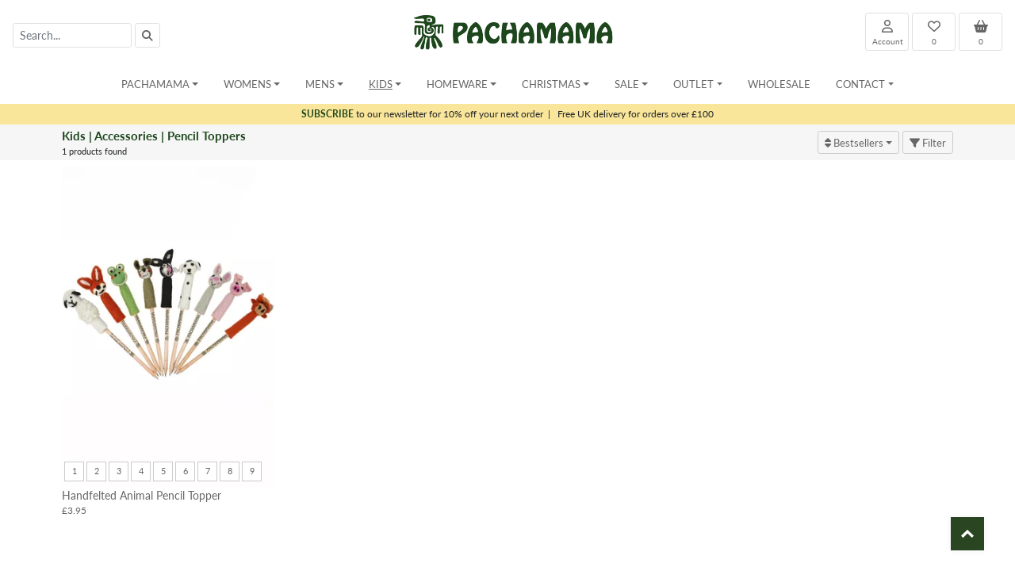

--- FILE ---
content_type: text/html; charset=UTF-8
request_url: https://pachamamaknitwear.com/Kids-Pencil-Toppers
body_size: 17682
content:
<!doctype html>
<html lang="en">
	<head>
	



		<meta charset="utf-8">
		<meta name="viewport" content="width=device-width, initial-scale=1, shrink-to-fit=no">
		<meta name="description" content="Kids Felted Friends at the end of your pencil! Our adorable pencil toppers make writing more fun! Pig, bunny, dog, frog - includes a Pachamama pencil!">
		<meta name="robots" content="index">
		<meta name="theme-color" content="#ffffff">

		<title>Kids | Accessories | Pencil Toppers | Pachamama Knitwear</title>

		<link rel="canonical" href="https://pachamamaknitwear.com/Kids-Pencil-Toppers">

		<link rel="apple-touch-icon" sizes="180x180" href="/apple-touch-icon.png">
		<link rel="icon" type="image/png" sizes="32x32" href="/favicon-32x32.png">
		<link rel="icon" type="image/png" sizes="16x16" href="/favicon-16x16.png">
		<link rel="manifest" href="/site.webmanifest">
	
		
		<link rel="stylesheet" href="css/bootstrap.min.css">
		<link rel="stylesheet" href="css/jquery-ui.min.css">
		<link rel="stylesheet" href="js/bootstrap-select.min.css">
		
		


		<link rel="stylesheet" href="https://use.typekit.net/crv2nue.css">
		

<style>

body { font-family: 'lato', sans-serif !important; }

a { color: #1d461c; }

a:hover {
	color: #1d461c;
	font-weight: bold;
}

.a_filter_s {
	color: #1d461c !important;
	text-decoration: underline !important;
}

.a_filter {
	color: #666666 !important;
}

.a_filter:hover {
	color: #1d461c !important;
}


.a_ImgFilter_Sel {
	color: #1d461c;
	text-decoration: underline;
}


.btn-primary, .btn-primary:hover, .btn-primary:active, .btn-primary:visited {
    background-color: #294521 !important;
    border: none;
	outline: none;
	box-shadow: none;
  
}

.btn-secondary, .btn-secondary:hover, .btn-secondary:active, .btn-secondary:visited {
    background-color: #82B102 !important;
    border: none;
	outline: none;
	box-shadow: none;
}

.btn-grey, .btn-grey:hover, .btn-grey:active, .btn-grey:visited {
    background-color: #cccccc !important;
    border: none;
    outline: none;
	box-shadow: none;
}


.bg-light, .btn-light {
	background-color: #f6f6f6 !important;
}

.btn-nav {
	border: #cccccc 1px solid;
	background-color: #f6f6f6;
	font-weight: normal;
	color: #666666 !important;
}
.btn-nav:hover {
	color: #1d461c !important;
	font-weight: normal;
	border: #1d461c 1px solid;
}


.btn-qtyl, .btn-qtyr {
	background-color: #f6f6f6;
	border-radius: 5px 0px 0px 5px;
}

.btn-qtyl {
	border-radius: 5px 0px 0px 5px;
}

.btn-qtyr {
	border-radius: 0px 5px 5px 0px;
}

.btn-qtyl:hover, .btn-qtyr:hover, .btn-light:hover {
	background-color: #dedede !important;
	border: #dedede 1px solid !important;
}


#header_logo2 {
   display: none;
}

@media only screen and (max-width: 500px) { 
   #header_logo1 {
     display: none;
   }

   #header_logo2 {
     display: block;
   }
}


.prodlist a img {
	border: #cccccc 1px solid;
}

.prodlist a:hover img {
	border: #1d461c 1px solid;
}


.prodlist a div, .prodlist a div {
	color: #666666;
	font-size: 14px;
}

.prodlist a:hover div, .prodlist a:hover {
	color: #1d461c;
	text-decoration: none;
	font-weight: bold;
}

/* change the background color */
.navbar-custom {
    background-color: #ffffff;
}
/* change the brand and text color */
.navbar-custom .navbar-brand,
.navbar-custom .navbar-text {
    color: #1d461c;
}
/* change the link color */
.navbar-custom .navbar-nav .nav-link {
	
    color: #666666;
}
/* change the color of active or hovered links */
.navbar-custom .nav-item.active .nav-link,
.navbar-custom .nav-item:focus .nav-link,
.navbar-custom .nav-item:hover .nav-link,
.dropdown-item:active,
.dropdown-item:hover,
.dropdown-item:focus
 {
    color: #1d461c;
   
}
.nav-link, .dropdown-item {
	 font-size: 13px;
	color:#666666;
}

.dropdown-item:hover {
	background-color: #f8f9fa;
}

.dropdown-header {
	font-size: 13px;
	padding: 5px 15px 5px 15px;
	margin: 0px 0px;
	color: #1d461c;
	font-weight: bold;
	background-color: #f8f9fa;
}

h4 {
	margin: 5px 0px 10px 0px;
	font-size: 22px;
	font-weight: bold;
}

.card-header {
	cursor: pointer;
	font-size: 15px;
	color: #1d461c;
}

.btn-card {
	color: #1d461c !important;
	font-size: 15px;
	padding-left: 8px;
}



.btn-card:hover {
	text-decoration: underline;
}


h1 {
	font-size: 22px;
	font-weight: bold;
	margin: 5px 0px;
	padding: 0px;
	display: inline;
}


h2 {
	font-size: 26px;
	font-weight: bold;
}

h3 {
	font-size: 18px;
	font-weight: bold;
	margin: 5px 0px;
	padding: 0px;
	display: inline;
}

h5 {
	font-size: 14px;
	font-weight: bold;
	margin: 2px 0px;
	padding: 0px;
	display: inline;
}

h6 {
	font-size: 14px;
	font-weight: bold;
	margin: 10px 0px 5px 0px;
	padding: 0px;
}

.div_var {
	border: #cccccc 1px solid;
	height: 25px;
	width: 25px;
	text-align: center;
	float: left;
	margin-right: 3px;
	cursor: pointer;
}

.div_var:hover {
	border: #1d461c 1px solid;
}

.input-sm {
	font-size: 14px;
	height: 32px;
}

.bg-header {
	background-color: #eeeeee;
}
.header-title {
	font-size: 24px;
	font-weight: bold;
}

.subheader-title {
	font-size: 16px;
	font-weight: bold;
}

.dropdown-menu {
	min-width: 200px;
}
.dropdown-menu.columns-2 {
	min-width: 400px;
}
.dropdown-menu.columns-3 {
	min-width: 600px;
}
.dropdown-menu li a {
	padding: 5px 15px;
	font-weight: 300;
}
.multi-column-dropdown {
	list-style: none;
	margin: 0px;
	padding: 0px;
}
.multi-column-dropdown li a {
	display: block;
	clear: both;
	color: #666666;
	white-space: normal;
}
.multi-column-dropdown li a:hover {
	text-decoration: none;
	color: #1d461c;
	background-color: #f8f9fa;
}
 
@media (max-width: 767px) {
	.dropdown-menu.multi-column {
		min-width: 240px !important;
		overflow-x: hidden;
	}
}


@media only screen and (max-width:768px) {
  .navbar-brand-logo {
    max-width: 130px !important;
  }
 
}


#mySidebar {
	margin-top: 76px;
	padding-top: 0px;
	z-index: 9999 !important;
}



.sidebar {
  height: 100%;
  width: 0;
  position: fixed;
  z-index: 1;
  top: 0;
 
  background-color: #ffffff;
  overflow-x: hidden;
  transition: 0.5s;
  padding-top: 60px;

}



.sidebar a, .sidebar a:active, .sidebar a:visited {
  padding: 8px 8px 8px 32px;
  text-decoration: none !important;
  color: #818181 !important;
  display: block;
  transition: 0.3s;
  font-size: 13px;
}

.sidebar a:hover {
  color: #1d461c !important;

}

.sidebar .closebtn {
  font-size: 18px;
  padding-right: 10px;
}



/* On smaller screens, where height is less than 450px, change the style of the sidenav (less padding and a smaller font size) */
@media screen and (max-height: 450px) {
  .sidebar {padding-top: 15px;}
  .sidebar a {font-size: 18px;}
}


/* change the color of active or hovered links */
.mob-nav-link:active,
.mob-nav-link:focus,
.mob-nav-link:hover
{
    color: #1d461c;
   
}
.mob-nav-link {
	 font-size: 14px;
	color:#666666;
}

.navbar-custom, .navbar-custom:focus {
	outline: 0;
}

#kh2, #kh2:focus {
	outline: 0;
}

.navbar-custom:focus, .navbar-custom:hover {
	 color: #1d461c;
}


.div_text a {
	text-decoration: underline;
	font-weight: bold;
}


.form-control-header {
	border:  #e0e0e0 1px solid !important;
}

.btn-header {
	background-color: #ffffff !important;
	border:  #e0e0e0 1px solid !important;
	
}

.btn-header:hover {
	font-weight: normal;
	background-color: #efefef !important;
}



.btn-qtyl, .btn-qtyr {
	background-color: #eeeeee;
	border-radius: 5px 0px 0px 5px;
}

.btn-qtyl{
	border-radius: 5px 0px 0px 5px;
}

.btn-qtyr{
	border-radius: 0px 5px 5px 0px;
}

.btn-qtyl:hover, .btn-qtyr:hover {
	background-color: #cccccc;
}

.btn-qtym {
	border: #eeeeee 1px solid;
}

h4 {
	font-size: 16px;
	display: inline;
}


.royalSlider img {
    max-width: 100% !important;
}


.royalSlider .rsThumbsVer {
    right: auto !important;
    left: 0 !important;
}
.royalSlider .rsOverflow {
    margin-left: 96px !important; /* width of thumbnails container */
}

@media screen and (max-width: 1024px){
    /* hide navigation */
    .rsNav {  display:none; width:0 !important; height:0 !important;  }
    
    .royalSlider .rsOverflow {
    margin-left:0px !important; /* width of thumbnails container */
	}

}

.ruk-rating-snippet-count, .R-TextBody, .R-PlatformLogo {
	display: none !important;
}

.div_text a {
	text-decoration: underline;
}


.btnFilterSel {
	font-size: 12px;
	color: #1d461c;
	font-weight: bold;
}
.btnFilter {
	font-size: 12px;
	color: #999999;
	font-weight: normal;
	
}



.scroll {
    color: #fff;
    margin-top: 100px
}


#toTopBtn {
    position: fixed;
    bottom: 26px;
    right: 39px;
    z-index: 98;
    padding: 21px;
    background-color: #294521;
}

.js .cd-top--fade-out {
    opacity: .5
}

.js .cd-top--is-visible {
    visibility: visible;
    opacity: 1
}

.js .cd-top {
    visibility: hidden;
    opacity: 0;
    transition: opacity .3s, visibility .3s, background-color .3s
}

.cd-top {
    position: fixed;
    bottom: 20px;
    bottom: var(--cd-back-to-top-margin);
    right: 20px;
    right: var(--cd-back-to-top-margin);
    display: inline-block;
    height: 40px;
    height: var(--cd-back-to-top-size);
    width: 40px;
    width: var(--cd-back-to-top-size);
    box-shadow: 0 0 10px rgba(0, 0, 0, .05) !important;
    background: url(https://res.cloudinary.com/dxfq3iotg/image/upload/v1571057658/cd-top-arrow.svg) no-repeat center 50%;
    background-color: hsla(5, 76%, 62%, .8);
    background-color: hsla(var(--cd-color-3-h), var(--cd-color-3-s), var(--cd-color-3-l), 0.8)
}


.bs-placeholder {
	font-size: 14px;
	background-color: #ffffff !important;
}
.bs-searchbox input {
	font-size: 14px;
}
.filter-option {
	font-size: 14px;
}


.borderless table {
    border-top-style: none;
    border-left-style: none;
    border-right-style: none;
    border-bottom-style: none;
}

.borderless td, .borderless th {
    border: none;
}

.widget-button {
	font-family: hobo-std;
	color: #677486;
	border: #677486 3px solid;
	cursor: pointer;
}




.widget-text { font-size: 10.5px; }
.widget-text2 { font-size: 9px; }
.widget-text3 { font-size: 16px; }
.widget-text4{ font-size: 14px; }

@media (min-width: 544px) {  
  .widget-text { font-size: 16px; }
  .widget-text2 { font-size: 11px; }
  .widget-text3 { font-size: 18px; }
  .widget-text4 { font-size: 14px; }
}



.color-1 {
	color: #1d461c;
}

@media (min-width: 768px) {  
	.widget-text { font-size: 18px; }
	.widget-text2 { font-size: 14px; }
	.widget-text3 { font-size: 20px; }
	.widget-text4 { font-size: 16px; }
}

@media (min-width: 992px) {  
  .widget-text { font-size: 20px; }
  .widget-text2 { font-size: 15px; }
  .widget-text3 { font-size: 24px; }
  .widget-text4 { font-size: 18px; }
}

@media (min-width: 1200px) {  
  .widget-text { font-size:22px; }
  .widget-text2 { font-size:16px; }
  .widget-text3 { font-size: 28px; }
   .widget-text4 { font-size: 22px; }
}

.btn-prodnav {
	font-size: 13px !important;
	font-weight: normal !important;
	color: #284521 !important;
	border: #dedede 1px solid;
}
.btn-prodnav:hover {
	text-decoration: underline;
	border: #284521 1px solid;
}

.btn-disabled {
	font-weight: normal !important;
	color: #cccccc !important;
	border: #cccccc 1px solid;
}

.tooltip > .tooltip-inner {
	background-color: #f7e7a3;
	color: #284521;
}

.bs-tooltip-bottom .arrow::before {
	border-bottom-color: #f7e7a3 !important;
}

.bs-tooltip-top .arrow::before {
	border-top-color: #f7e7a3 !important;
}

.tooltip {
	font-size: 11px !important;
}


.prodlist2:hover {
	border: #eeeeee 1px solid;
}

.prodlist2 a div, .prodlist2 a div {
	color: #666666;
	font-size: 14px;
}

.prodlist2 a:hover div, .prodlist2 a:hover {
	color: #1d461c;
	text-decoration: none;
	font-weight: normal;
}

.div_var2 {
	height: 25px;
	margin-top: 5px;
	z-index:700;
	position: absolute;
	left: 11px;
	bottom: 50px;
}





.subs-row {
	background-color: #fae69a;
	z-index:999;
	font-size: 12px;
}


.dropdown-link1 {
			font-size: 12px;
		}
		.dropdown-link2 {
			font-size: 13px;
			font-weight: bold !important;
		}
		.mobile-nav-link {
			font-size: 13px !important;
			padding: 7px 15px !important;
			margin: 0px !important;
		}
		
		.mobile-nav-link:hover, .mobile-nav-link2:hover {
			text-decoration: underline !important;
			background-color: #eeeeee;
		}
		
		.mobile-nav-link2 {
			color: #1d461c !important;
			text-transform: uppercase;
			font-size: 13px !important;
			font-weight: bold !important;
			padding: 7px 15px !important;
			margin: 0px !important;
		}
		
		.mobile-nav-root, .desktop-nav-root {
			font-size: 13px !important;
			text-transform: uppercase;
		}
		
		.mobile-nav-root {
			padding: 7px 15px !important;
			margin: 0px !important;
		}
		
		.mobile-nav-root:hover {
			background-color: #eeeeee;
		}
		
		
		
.prodlist2:hover {
	border: #eeeeee 1px solid;
}

.prodlist2 a div, .prodlist2 a div {
	color: #666666;
	font-size: 14px;
}

.prodlist2 a:hover div, .prodlist2 a:hover {
	color: #1d461c;
	text-decoration: none;
	font-weight: normal;
}

.div_var2 {
	height: 25px;
	margin-top: 5px;
	z-index:700;
	position: absolute;
	left: 11px;
	bottom: 50px;
}








		.dropdown-link1 {
			font-size: 12px;
		}
		.dropdown-link2 {
			font-size: 13px;
			font-weight: bold !important;
		}
		.mobile-nav-link {
			font-size: 13px !important;
			padding: 7px 15px !important;
			margin: 0px !important;
		}
		
		.mobile-nav-link:hover, .mobile-nav-link2:hover {
			text-decoration: underline !important;
			background-color: #eeeeee;
		}
		
		.mobile-nav-link2 {
			color: #1d461c !important;
			text-transform: uppercase;
			font-size: 13px !important;
			font-weight: bold !important;
			padding: 7px 15px !important;
			margin: 0px !important;
		}
		
		.mobile-nav-root, .desktop-nav-root {
			font-size: 13px !important;
			text-transform: uppercase;
		}
		
		.mobile-nav-root {
			padding: 7px 15px !important;
			margin: 0px !important;
		}
		
		.mobile-nav-root:hover {
			background-color: #eeeeee;
		}
		
		
		.popover{
    max-width: 100%; 
    padding: 0px;
    margin: 0px;
}

		</style>


	</head>


	<body>
	



<div class="sticky-top" style="background-color: #ffffff;">
	<nav class="navbar navbar-expand-md navbar-light flex-row">
				<form action="search.php" id="frmSearch" method="get" onsubmit="return frmSearchHandlerEnter()">
	<span class="navbar-text d-none d-md-block" style="width: 250px;"><input type="text" class="form-control form-control-sm form-control-header float-left" id="kh" name="kh" placeholder="Search..." value="" style="width: 150px;">
<a class="btn-header btn btn-sm float-left ml-1" style="color: #666666;" onclick="frmSearchHandler();"><i class="fa-solid fa-magnifying-glass"></i></a></span>
	<button class="btn btn-sm btn-header d-inline d-md-none mr-1" style="color: #666666; font-size: 18px;" type="button" onclick="openNav()"  data-toggle="collapse" data-target="#navbarContent"><i class="fa fa-bars"></i></button>
	<button class="btn btn-sm btn-header d-inline d-md-none" style="color: #666666; font-size: 18px;" type="button" onclick="showSearch()"><i class="fa fa-search"></i></button>
</form>
					<a class="navbar-brand mx-auto mr-auto text-center" href="/">
					<picture>
						<source srcset="images/pach_logo_horiz.webp" media="(min-width: 768px)">
						<source srcset="images/logo_mobile.webp" media="(max-width: 768px)">
						<img src="images/pach_logo_horiz.webp" class="navbar-brand-logo" style="width: 261px; height: 50px;" alt="Pachamama">
					</picture>
					</a>
				 <div class="navbar-text d-none d-md-block text-right" style="width: 235px;">
 	<div class="row">
 		<div class="col">
 			<div class="float-right text-center ml-1"><a class="btn btn-sm btn-header" href="basket.php" id="a_basketcount2" style="font-size: 16px; width: 55px; height: 48px;color: #666666;" data-poload="basketpopover.php" data-placement="bottom"><i class="fas fa-shopping-basket" ></i><div style="font-size: 10px;" id="a_basketcount">0</div></a></div>
 			<div class="float-right text-center ml-1"><a class="btn btn-sm btn-header" href="wishlist.php" id="a_wishcount2" style="font-size: 16px; width: 55px; height: 48px; color: #666666;"><i class="far fa-heart" ></i><div style="font-size: 10px;" id="a_wishcount">0</div></a></div>
 			<div class="float-right text-center ml-1"><a class="btn btn-sm btn-header" href="account.php" style="font-size: 16px; width: 55px; height: 48px; color: #666666;"><i class="far fa-user" ></i><div style="font-size: 10px;">Account</div></a></div>

 		</div>
 	</div>
</div>

<a class="btn btn-sm btn-header d-inline d-md-none mr-1" style="color: #666666; font-size: 18px;" href="account.php"><i class="far fa-user"></i></a>
<a class="btn btn-sm btn-header d-inline d-md-none" style="color: #666666; font-size: 18px;" href="basket.php" id="mob_basket_btn" data-poload="basketpopover.php" data-placement="bottom"><i class="fas fa-shopping-basket"></i></a>
			</nav>


			<div class="container d-md-none" id="div_mob_search" style="display: none;">
				<div class="row">
					<div class="col">
						<input type="text" class="form-control form-control-sm float-left" id="kh2" name="kh2" placeholder="Search..." value="" style="border: #dedede 1px solid; font-size: 14px; width: 80%;">
						<div class="float-right" style="width: 20%; text-align: left;">&nbsp;&nbsp;<a class="btn btn-sm btn-header" href="javascript: kh2_submit();"><i class="fa fa-search"></i></a></div>
					</div>
					
				</div>
			</div>
			

			
<nav class="navbar navbar-expand-md navbar-custom p-0 p-sm-2 d-none d-md-block">
    <div class="collapse navbar-collapse px-3" id="navbarContent" >
        <ul class="navbar-nav mx-md-auto mx-0 w-250 align-items-start nav-fill">
            <li class="nav-item pl-md-2 pr-md-2 dropdown">
	<a class="nav-link dropdown-toggle desktop-nav-root" href="#" id="navbarDropdownHome" role="button" data-toggle="dropdown" aria-haspopup="true" aria-expanded="false">Pachamama</a>
	<ul class="dropdown-menu multi-column" aria-labelledby="navbarDropdownHome">
		<li> <a class="dropdown-item dropdown-link1" href="/">Home</a></li>
        <li><a class="dropdown-item dropdown-link1" href="About">Our Story</a></li><li><a class="dropdown-item dropdown-link1" href="FairTrade">Fair Trade</a></li><li><a class="dropdown-item dropdown-link1" href="Charity">Charity Partners</a></li><li><a class="dropdown-item dropdown-link1" href="Join">Join Us</a></li>
	</ul>
</li><li class="nav-item pl-md-2 pr-md-2 dropdown">
	<a class="nav-link dropdown-toggle desktop-nav-root" href="#" id="navbarDropdown_Womens" role="button" data-toggle="dropdown" data-display="static" aria-haspopup="true" aria-expanded="false">Womens</a>
	<ul class="dropdown-menu multi-column columns-3" aria-labelledby="navbarDropdown_Womens">
		<li><a class="dropdown-item dropdown-link1" href="Womens">Womens Home</a></li>
		<li><a class="dropdown-item dropdown-link1" href="All-Womens-Products">All Womens Products</a></li>
		<li><div class="dropdown-divider"></div></li>
		<li><div class="row">
	<div class="col-sm-4"><ul class="multi-column-dropdown"><li class="dropdown-header">All Season Knitwear</li><li><a class="dropdown-item dropdown-link1" href="Womens-Sweaters">Sweaters</a></li><li><a class="dropdown-item dropdown-link1" href="Womens-Cardigans">Cardigans</a></li><li><a class="dropdown-item dropdown-link1" href="Womens-Wraps">Wraps</a></li><li><a class="dropdown-item dropdown-link1" href="Womens-Sleeveless-Knits">Sleeveless Knits</a></li><li><div style="height: 15px;">&nbsp;</div></li><li class="dropdown-header">Outerwear</li><li><a class="dropdown-item dropdown-link1" href="Womens-Lined-Jackets">Lined Jackets</a></li><li><a class="dropdown-item dropdown-link1" href="Womens-Lined-Hoodies">Lined Hoodies</a></li><li><a class="dropdown-item dropdown-link1" href="Womens-Unlined-Cardigans-and-Coats">Unlined Cardigans and Coats</a></li><li><a class="dropdown-item dropdown-link1" href="Womens-Unlined-Sweaters">Unlined Sweaters</a></li><li><div style="height: 15px;">&nbsp;</div></li><li class="dropdown-header">Headwear</li><li><a class="dropdown-item dropdown-link1" href="Womens-Sun-Hats">Sun Hats</a></li><li><a class="dropdown-item dropdown-link1" href="Womens-Bobble-Beanies">Bobble Beanies</a></li><li><a class="dropdown-item dropdown-link1" href="Womens-Headwear-Animal-Design">Animal Design</a></li><li><a class="dropdown-item dropdown-link1" href="Womens-Chullo-(Ear-Flap-Hat)">Chullo (Ear Flap Hat)</a></li><li><a class="dropdown-item dropdown-link1" href="Womens-Beanies">Beanies</a></li><li><a class="dropdown-item dropdown-link1" href="Womens-Headbands-Earmuffs">Headbands & Earmuffs</a></li><li><a class="dropdown-item dropdown-link1" href="Womens-Headwear-Christmas-Design">Christmas Design</a></li></ul></div>
	<div class="col-sm-4"><ul class="multi-column-dropdown"><li><div class="d-block d-sm-none" style="height: 15px;">&nbsp;</div></li><li class="dropdown-header">Handwear</li><li><a class="dropdown-item dropdown-link1" href="Womens-Fingerless-Handwarmers">Fingerless Handwarmers</a></li><li><a class="dropdown-item dropdown-link1" href="Womens-Gloves-Mittens">Gloves & Mittens</a></li><li><a class="dropdown-item dropdown-link1" href="Womens-Handwear-Animal-Design">Animal Design</a></li><li><div style="height: 15px;">&nbsp;</div></li><li class="dropdown-header">Merino</li><li><a class="dropdown-item dropdown-link1" href="Womens-Merino-Beanies">Beanies</a></li><li><a class="dropdown-item dropdown-link1" href="Womens-Merino-Bobble-Beanies">Bobble Beanies</a></li><li><a class="dropdown-item dropdown-link1" href="Womens-Merino-Headbands">Headbands</a></li><li><a class="dropdown-item dropdown-link1" href="Womens-Merino-Handwarmers">Handwarmers</a></li><li><a class="dropdown-item dropdown-link1" href="Womens-Merino-Scarves-Snoods">Scarves & Snoods</a></li></ul></div>
	<div class="col-sm-4"><ul class="multi-column-dropdown"><li><div class="d-block d-sm-none" style="height: 15px;">&nbsp;</div></li><li class="dropdown-header">Footwear</li><li><a class="dropdown-item dropdown-link1" href="Womens-Unlined-Sofa-Socks">Unlined Sofa Socks</a></li><li><a class="dropdown-item dropdown-link1" href="Womens-Lined-Sofa-Socks">Lined Sofa Socks</a></li><li><a class="dropdown-item dropdown-link1" href="Womens-Long-Socks">Long Socks</a></li><li><a class="dropdown-item dropdown-link1" href="Womens-Legwarmer-Boot-Cuff">Legwarmer & Boot Cuff</a></li><li><a class="dropdown-item dropdown-link1" href="Womens-Slippers">Slippers</a></li><li><div style="height: 15px;">&nbsp;</div></li><li class="dropdown-header">Accessories</li><li><a class="dropdown-item dropdown-link1" href="Womens-Felt-Earrings">Felt Earrings</a></li><li><a class="dropdown-item dropdown-link1" href="Womens-Accessory-Sets">Accessory Sets</a></li><li><a class="dropdown-item dropdown-link1" href="Womens-Sarongs">Sarongs</a></li><li><a class="dropdown-item dropdown-link1" href="Womens-Bags">Bags</a></li><li><a class="dropdown-item dropdown-link1" href="Womens-Scarves-Snoods">Scarves & Snoods</a></li></ul></div>
</div>		</li>
		            
	</ul>
</li>     <li class="nav-item pl-md-2 pr-md-2 dropdown">
	<a class="nav-link dropdown-toggle desktop-nav-root" href="#" id="navbarDropdown_Mens" role="button" data-toggle="dropdown" data-display="static" aria-haspopup="true" aria-expanded="false">Mens</a>
	<ul class="dropdown-menu multi-column columns-3" aria-labelledby="navbarDropdown_Mens">
		<li><a class="dropdown-item dropdown-link1" href="Mens">Mens Home</a></li>
		<li><a class="dropdown-item dropdown-link1" href="All-Mens-Products">All Mens Products</a></li>
		<li><div class="dropdown-divider"></div></li>
		<li><div class="row">
	<div class="col-sm-4"><ul class="multi-column-dropdown"><li class="dropdown-header">All Season Knitwear</li><li><a class="dropdown-item dropdown-link1" href="Mens-Sleeveless-Knits">Sleeveless Knits</a></li><li><div style="height: 15px;">&nbsp;</div></li><li class="dropdown-header">Outerwear</li><li><a class="dropdown-item dropdown-link1" href="Mens-Lined-Sweaters">Lined Sweaters</a></li><li><a class="dropdown-item dropdown-link1" href="Mens-Unlined-Jackets">Unlined Jackets</a></li><li><a class="dropdown-item dropdown-link1" href="Mens-Unlined-Half-Zips">Unlined Half Zips</a></li><li><a class="dropdown-item dropdown-link1" href="Mens-Lined-Jackets">Lined Jackets</a></li><li><a class="dropdown-item dropdown-link1" href="Mens-Lined-Half-Zips">Lined Half Zips</a></li><li><a class="dropdown-item dropdown-link1" href="Mens-Lined-Hoodies">Lined Hoodies</a></li><li><a class="dropdown-item dropdown-link1" href="Mens-Unlined-Cardigans-and-Coats">Unlined Cardigans and Coats</a></li><li><a class="dropdown-item dropdown-link1" href="Mens-Unlined-Sweaters">Unlined Sweaters</a></li><li><div style="height: 15px;">&nbsp;</div></li><li class="dropdown-header">Headwear</li><li><a class="dropdown-item dropdown-link1" href="Mens-Trapper-Hats">Trapper Hats</a></li><li><a class="dropdown-item dropdown-link1" href="Mens-Bobble-Beanies">Bobble Beanies</a></li><li><a class="dropdown-item dropdown-link1" href="Mens-Beanies">Beanies</a></li></ul></div>
	<div class="col-sm-4"><ul class="multi-column-dropdown"><li><div class="d-block d-sm-none" style="height: 15px;">&nbsp;</div></li><li class="dropdown-header">Handwear</li><li><a class="dropdown-item dropdown-link1" href="Mens-Fingerless-Handwarmers">Fingerless Handwarmers</a></li><li><div style="height: 15px;">&nbsp;</div></li><li class="dropdown-header">Merino</li><li><a class="dropdown-item dropdown-link1" href="Mens-Merino-Beanies">Beanies</a></li></ul></div>
	<div class="col-sm-4"><ul class="multi-column-dropdown"><li><div class="d-block d-sm-none" style="height: 15px;">&nbsp;</div></li><li class="dropdown-header">Footwear</li><li><a class="dropdown-item dropdown-link1" href="Mens-Unlined-Sofa-Socks">Unlined Sofa Socks</a></li><li><a class="dropdown-item dropdown-link1" href="Mens-Lined-Sofa-Socks">Lined Sofa Socks</a></li><li><a class="dropdown-item dropdown-link1" href="Mens-Mens-Slippers">Mens Slippers</a></li><li><div style="height: 15px;">&nbsp;</div></li><li class="dropdown-header">Accessories</li><li><a class="dropdown-item dropdown-link1" href="Mens-Accessory-Sets">Accessory Sets</a></li></ul></div>
</div>		</li>
		            
	</ul>
</li>     <li class="nav-item pl-md-2 pr-md-2 dropdown">
	<a class="nav-link dropdown-toggle desktop-nav-root" style="text-decoration: underline;" href="#" id="navbarDropdown_Kids" role="button" data-toggle="dropdown" data-display="static" aria-haspopup="true" aria-expanded="false">Kids</a>
	<ul class="dropdown-menu multi-column columns-3" aria-labelledby="navbarDropdown_Kids">
		<li><a class="dropdown-item dropdown-link1" href="Kids">Kids Home</a></li>
		<li><a class="dropdown-item dropdown-link1" href="All-Kids-Products">All Kids Products</a></li>
		<li><div class="dropdown-divider"></div></li>
		<li><div class="row">
	<div class="col-sm-4"><ul class="multi-column-dropdown"><li class="dropdown-header">Outerwear</li><li><a class="dropdown-item dropdown-link1" href="Kids-Outerwear">Outerwear</a></li><li><div style="height: 15px;">&nbsp;</div></li><li class="dropdown-header">Headwear</li><li><a class="dropdown-item dropdown-link1" href="Kids-Bobble-Beanies">Bobble Beanies</a></li><li><a class="dropdown-item dropdown-link1" href="Kids-Headwear-Animal-Design">Animal Design</a></li><li><a class="dropdown-item dropdown-link1" href="Kids-Chullo-(Ear-Flap-Hat)">Chullo (Ear Flap Hat)</a></li><li><a class="dropdown-item dropdown-link1" href="Kids-Beanies">Beanies</a></li><li><a class="dropdown-item dropdown-link1" href="Kids-Headbands-Earmuffs">Headbands & Earmuffs</a></li><li><a class="dropdown-item dropdown-link1" href="Kids-Headwear-Christmas-Design">Christmas Design</a></li></ul></div>
	<div class="col-sm-4"><ul class="multi-column-dropdown"><li><div class="d-block d-sm-none" style="height: 15px;">&nbsp;</div></li><li class="dropdown-header">Handwear</li><li><a class="dropdown-item dropdown-link1" href="Kids-Fingerless-Handwarmers">Fingerless Handwarmers</a></li><li><a class="dropdown-item dropdown-link1" href="Kids-Gloves-Mittens">Gloves & Mittens</a></li><li><a class="dropdown-item dropdown-link1" href="Kids-Mittens">Mittens</a></li><li><div style="height: 15px;">&nbsp;</div></li><li class="dropdown-header">Merino</li><li><a class="dropdown-item dropdown-link1" href="Kids-Merino-Bobble-Beanies">Bobble Beanies</a></li><li><a class="dropdown-item dropdown-link1" href="Kids-Merino-Handwarmers">Handwarmers</a></li></ul></div>
	<div class="col-sm-4"><ul class="multi-column-dropdown"><li><div class="d-block d-sm-none" style="height: 15px;">&nbsp;</div></li><li class="dropdown-header">Accessories</li><li><a class="dropdown-item dropdown-link1" href="Kids-Bags">Bags</a></li><li><a class="dropdown-item dropdown-link1" href="Kids-Pencil-Toppers" style="text-decoration: underline;">Pencil Toppers</a></li></ul></div>
</div>		</li>
		            
	</ul>
</li>     <li class="nav-item pl-md-2 pr-md-2 dropdown">
	<a class="nav-link dropdown-toggle desktop-nav-root" href="#" id="navbarDropdown_Homeware" role="button" data-toggle="dropdown" data-display="static" aria-haspopup="true" aria-expanded="false">Homeware</a>
	<ul class="dropdown-menu multi-column " aria-labelledby="navbarDropdown_Homeware">
		<li><a class="dropdown-item dropdown-link1" href="Homeware">Homeware Home</a></li>
		<li><a class="dropdown-item dropdown-link1" href="All-Homeware-Products">All Homeware Products</a></li>
		<li><div class="dropdown-divider"></div></li>
		<li><div class="row">
	<div class="col-sm-12"><ul class="multi-column-dropdown"><li class="dropdown-header">Accessories</li><li><a class="dropdown-item dropdown-link1" href="Homeware-Dryer-Balls">Dryer Balls</a></li><li><a class="dropdown-item dropdown-link1" href="Homeware-Bag-Charms">Bag Charms</a></li><li><a class="dropdown-item dropdown-link1" href="Homeware-Decoration-Sets">Decoration Sets</a></li><li><a class="dropdown-item dropdown-link1" href="Homeware-Matching-Sets">Matching  Sets</a></li><li><a class="dropdown-item dropdown-link1" href="Homeware-Keyrings">Keyrings</a></li><li><a class="dropdown-item dropdown-link1" href="Homeware-Bags">Bags</a></li><li><a class="dropdown-item dropdown-link1" href="Homeware-Tea-Cosies">Tea Cosies</a></li><li><a class="dropdown-item dropdown-link1" href="Homeware-Throws-Cushions">Throws & Cushions</a></li><li><a class="dropdown-item dropdown-link1" href="Homeware-Tableware">Tableware</a></li><li><a class="dropdown-item dropdown-link1" href="Homeware-Hot-Water-Bottles">Hot Water Bottles</a></li><li><a class="dropdown-item dropdown-link1" href="Homeware-Felted-Friends">Felted Friends</a></li><li><a class="dropdown-item dropdown-link1" href="Homeware-Felt-Decorations-Gift-Boxes">Felt Decorations & Gift Boxes</a></li><li><a class="dropdown-item dropdown-link1" href="Homeware-Felt-Flowers-Vases">Felt Flowers & Vases</a></li><li><a class="dropdown-item dropdown-link1" href="Homeware-Christmas-Garlands-Stockings">Christmas Garlands & Stockings</a></li></ul></div>
</div>		</li>
		            
	</ul>
</li>     <li class="nav-item pl-md-2 pr-md-2 dropdown">
	<a class="nav-link dropdown-toggle desktop-nav-root" href="#" id="navbarDropdown_Christmas" role="button" data-toggle="dropdown" data-display="static" aria-haspopup="true" aria-expanded="false">Christmas</a>
	<ul class="dropdown-menu dropdown-menu-right multi-column columns-3" aria-labelledby="navbarDropdown_Christmas">
		<li><a class="dropdown-item dropdown-link1" href="Christmas">Christmas Home</a></li>
		<li><a class="dropdown-item dropdown-link1" href="All-Christmas-Products">All Christmas Products</a></li>
		<li><div class="dropdown-divider"></div></li>
		<li><div class="row">
	<div class="col-sm-4"><ul class="multi-column-dropdown"><li class="dropdown-header">All Season Knitwear</li><li><a class="dropdown-item dropdown-link1" href="Christmas-Cardigans">Cardigans</a></li><li><a class="dropdown-item dropdown-link1" href="Christmas-Sleeveless-Knits">Sleeveless Knits</a></li><li><div style="height: 15px;">&nbsp;</div></li><li class="dropdown-header">Headwear</li><li><a class="dropdown-item dropdown-link1" href="Christmas-Headwear-Animal-Design">Animal Design</a></li><li><a class="dropdown-item dropdown-link1" href="Christmas-Chullo-(Ear-Flap-Hat)">Chullo (Ear Flap Hat)</a></li><li><a class="dropdown-item dropdown-link1" href="Christmas-Headwear-Christmas-Design">Christmas Design</a></li></ul></div>
	<div class="col-sm-4"><ul class="multi-column-dropdown"><li><div class="d-block d-sm-none" style="height: 15px;">&nbsp;</div></li><li class="dropdown-header">Handwear</li><li><a class="dropdown-item dropdown-link1" href="Christmas-Fingerless-Handwarmers">Fingerless Handwarmers</a></li><li><a class="dropdown-item dropdown-link1" href="Christmas-Handwear-Animal-Design">Animal Design</a></li><li><div style="height: 15px;">&nbsp;</div></li><li class="dropdown-header">Footwear</li><li><a class="dropdown-item dropdown-link1" href="Christmas-Unlined-Sofa-Socks">Unlined Sofa Socks</a></li><li><a class="dropdown-item dropdown-link1" href="Christmas-Lined-Sofa-Socks">Lined Sofa Socks</a></li><li><a class="dropdown-item dropdown-link1" href="Christmas-Long-Socks">Long Socks</a></li><li><a class="dropdown-item dropdown-link1" href="Christmas-Slippers">Slippers</a></li></ul></div>
	<div class="col-sm-4"><ul class="multi-column-dropdown"><li><div class="d-block d-sm-none" style="height: 15px;">&nbsp;</div></li><li class="dropdown-header">Accessories</li><li><a class="dropdown-item dropdown-link1" href="Christmas-Accessory-Sets">Accessory Sets</a></li><li><a class="dropdown-item dropdown-link1" href="Christmas-Keyrings">Keyrings</a></li><li><a class="dropdown-item dropdown-link1" href="Christmas-Tableware">Tableware</a></li><li><a class="dropdown-item dropdown-link1" href="Christmas-Hot-Water-Bottles">Hot Water Bottles</a></li><li><a class="dropdown-item dropdown-link1" href="Christmas-Felted-Friends">Felted Friends</a></li><li><a class="dropdown-item dropdown-link1" href="Christmas-Felt-Decorations-Gift-Boxes">Felt Decorations & Gift Boxes</a></li><li><a class="dropdown-item dropdown-link1" href="Christmas-Felt-Flowers-Vases">Felt Flowers & Vases</a></li><li><a class="dropdown-item dropdown-link1" href="Christmas-Christmas-Garlands-Stockings">Christmas Garlands & Stockings</a></li></ul></div>
</div>		</li>
		            
	</ul>
</li>     <li class="nav-item pl-md-2 pr-md-2 dropdown">
	<a class="nav-link dropdown-toggle desktop-nav-root" href="#" id="navbarDropdown_Sale" role="button" data-toggle="dropdown" data-display="static" aria-haspopup="true" aria-expanded="false">Sale</a>
	<ul class="dropdown-menu multi-column columns-3" aria-labelledby="navbarDropdown_Sale">
		<li><a class="dropdown-item dropdown-link1" href="sale.php" style="display: none;">Sale Home</a></li>
		<li><a class="dropdown-item dropdown-link1" href="sale.php?all=1">All Sale Products</a></li>
		<li><div class="dropdown-divider"></div></li>
		<li><div class="row">
	<div class="col-sm-4"><ul class="multi-column-dropdown"><li class="dropdown-header">All Season Knitwear</li><li><a class="dropdown-item dropdown-link1" href="sale.php?Sub_Category=Sweaters">Sweaters</a></li><li><a class="dropdown-item dropdown-link1" href="sale.php?Sub_Category=Cardigans">Cardigans</a></li><li><a class="dropdown-item dropdown-link1" href="sale.php?Sub_Category=Wraps">Wraps</a></li><li><a class="dropdown-item dropdown-link1" href="sale.php?Sub_Category=Sleeveless+Knits">Sleeveless Knits</a></li><li><div style="height: 15px;">&nbsp;</div></li><li class="dropdown-header">Outerwear</li><li><a class="dropdown-item dropdown-link1" href="sale.php?Sub_Category=Lined+Sweaters">Lined Sweaters</a></li><li><a class="dropdown-item dropdown-link1" href="sale.php?Sub_Category=Unlined+Half+Zips">Unlined Half Zips</a></li><li><a class="dropdown-item dropdown-link1" href="sale.php?Sub_Category=Outerwear">Outerwear</a></li><li><a class="dropdown-item dropdown-link1" href="sale.php?Sub_Category=Lined+Jackets">Lined Jackets</a></li><li><a class="dropdown-item dropdown-link1" href="sale.php?Sub_Category=Lined+Half+Zips">Lined Half Zips</a></li><li><a class="dropdown-item dropdown-link1" href="sale.php?Sub_Category=Lined+Hoodies">Lined Hoodies</a></li><li><a class="dropdown-item dropdown-link1" href="sale.php?Sub_Category=Unlined+Cardigans+and+Coats">Unlined Cardigans and Coats</a></li><li><a class="dropdown-item dropdown-link1" href="sale.php?Sub_Category=Unlined+Sweaters">Unlined Sweaters</a></li><li><div style="height: 15px;">&nbsp;</div></li><li class="dropdown-header">Headwear</li><li><a class="dropdown-item dropdown-link1" href="sale.php?Sub_Category=Sun+Hats">Sun Hats</a></li><li><a class="dropdown-item dropdown-link1" href="sale.php?Sub_Category=Bobble+Beanies">Bobble Beanies</a></li><li><a class="dropdown-item dropdown-link1" href="sale.php?Sub_Category=Headwear+-+Animal+Design">Animal Design</a></li><li><a class="dropdown-item dropdown-link1" href="sale.php?Sub_Category=Chullo+%28Ear+Flap+Hat%29">Chullo (Ear Flap Hat)</a></li><li><a class="dropdown-item dropdown-link1" href="sale.php?Sub_Category=Beanies">Beanies</a></li><li><a class="dropdown-item dropdown-link1" href="sale.php?Sub_Category=Headbands+%26+Earmuffs">Headbands & Earmuffs</a></li><li><a class="dropdown-item dropdown-link1" href="sale.php?Sub_Category=Headwear++-+Christmas+Design">Christmas Design</a></li></ul></div>
	<div class="col-sm-4"><ul class="multi-column-dropdown"><li><div class="d-block d-sm-none" style="height: 15px;">&nbsp;</div></li><li class="dropdown-header">Handwear</li><li><a class="dropdown-item dropdown-link1" href="sale.php?Sub_Category=Fingerless+Handwarmers">Fingerless Handwarmers</a></li><li><a class="dropdown-item dropdown-link1" href="sale.php?Sub_Category=Gloves+%26+Mittens">Gloves & Mittens</a></li><li><a class="dropdown-item dropdown-link1" href="sale.php?Sub_Category=Mittens">Mittens</a></li><li><a class="dropdown-item dropdown-link1" href="sale.php?Sub_Category=Handwear+-+Animal+Design">Animal Design</a></li><li><div style="height: 15px;">&nbsp;</div></li><li class="dropdown-header">Merino</li><li><a class="dropdown-item dropdown-link1" href="sale.php?Sub_Category=Merino+Bobble+Beanies">Bobble Beanies</a></li><li><a class="dropdown-item dropdown-link1" href="sale.php?Sub_Category=Merino+Headbands">Headbands</a></li><li><a class="dropdown-item dropdown-link1" href="sale.php?Sub_Category=Merino+Handwarmers">Handwarmers</a></li></ul></div>
	<div class="col-sm-4"><ul class="multi-column-dropdown"><li><div class="d-block d-sm-none" style="height: 15px;">&nbsp;</div></li><li class="dropdown-header">Footwear</li><li><a class="dropdown-item dropdown-link1" href="sale.php?Sub_Category=Unlined+Sofa+Socks">Unlined Sofa Socks</a></li><li><a class="dropdown-item dropdown-link1" href="sale.php?Sub_Category=Lined+Sofa+Socks">Lined Sofa Socks</a></li><li><a class="dropdown-item dropdown-link1" href="sale.php?Sub_Category=Long+Socks">Long Socks</a></li><li><a class="dropdown-item dropdown-link1" href="sale.php?Sub_Category=Legwarmer+%26+Boot+Cuff">Legwarmer & Boot Cuff</a></li><li><a class="dropdown-item dropdown-link1" href="sale.php?Sub_Category=Slippers">Slippers</a></li><li><a class="dropdown-item dropdown-link1" href="sale.php?Sub_Category=Mens+Slippers">Mens Slippers</a></li><li><div style="height: 15px;">&nbsp;</div></li><li class="dropdown-header">Accessories</li><li><a class="dropdown-item dropdown-link1" href="sale.php?Sub_Category=Dryer+Balls">Dryer Balls</a></li><li><a class="dropdown-item dropdown-link1" href="sale.php?Sub_Category=Bags">Bags</a></li><li><a class="dropdown-item dropdown-link1" href="sale.php?Sub_Category=Scarves+%26+Snoods">Scarves & Snoods</a></li><li><a class="dropdown-item dropdown-link1" href="sale.php?Sub_Category=Tea+Cosies">Tea Cosies</a></li><li><a class="dropdown-item dropdown-link1" href="sale.php?Sub_Category=Throws+%26+Cushions">Throws & Cushions</a></li><li><a class="dropdown-item dropdown-link1" href="sale.php?Sub_Category=Hot+Water+Bottles">Hot Water Bottles</a></li><li><a class="dropdown-item dropdown-link1" href="sale.php?Sub_Category=Felt+Decorations+%26+Gift+Boxes">Felt Decorations & Gift Boxes</a></li><li><a class="dropdown-item dropdown-link1" href="sale.php?Sub_Category=Felt+Flowers+%26+Vases">Felt Flowers & Vases</a></li><li><a class="dropdown-item dropdown-link1" href="sale.php?Sub_Category=Christmas+Garlands+%26+Stockings">Christmas Garlands & Stockings</a></li></ul></div>
</div>		</li>
		            
	</ul>
</li>     <li class="nav-item pl-md-2 pr-md-2 dropdown">
	<a class="nav-link dropdown-toggle desktop-nav-root" href="#" id="navbarDropdown_Outlet" role="button" data-toggle="dropdown" data-display="static" aria-haspopup="true" aria-expanded="false">Outlet</a>
	<ul class="dropdown-menu dropdown-menu-right multi-column columns-3" aria-labelledby="navbarDropdown_Outlet">
		<li><a class="dropdown-item dropdown-link1" href="Outlet">Outlet Home</a></li>
		<li><a class="dropdown-item dropdown-link1" href="All-Outlet-Products">All Outlet Products</a></li>
		<li><div class="dropdown-divider"></div></li>
		<li><div class="row">
	<div class="col-sm-4"><ul class="multi-column-dropdown"><li class="dropdown-header">All Season Knitwear</li><li><a class="dropdown-item dropdown-link1" href="Outlet-Sweaters">Sweaters</a></li><li><a class="dropdown-item dropdown-link1" href="Outlet-Wraps">Wraps</a></li><li><a class="dropdown-item dropdown-link1" href="Outlet-Sleeveless-Knits">Sleeveless Knits</a></li><li><div style="height: 15px;">&nbsp;</div></li><li class="dropdown-header">Outerwear</li><li><a class="dropdown-item dropdown-link1" href="Outlet-Lined-Sweaters">Lined Sweaters</a></li><li><a class="dropdown-item dropdown-link1" href="Outlet-Unlined-Half-Zips">Unlined Half Zips</a></li><li><a class="dropdown-item dropdown-link1" href="Outlet-Outerwear">Outerwear</a></li><li><a class="dropdown-item dropdown-link1" href="Outlet-Lined-Jackets">Lined Jackets</a></li><li><a class="dropdown-item dropdown-link1" href="Outlet-Lined-Half-Zips">Lined Half Zips</a></li><li><a class="dropdown-item dropdown-link1" href="Outlet-Lined-Hoodies">Lined Hoodies</a></li><li><a class="dropdown-item dropdown-link1" href="Outlet-Unlined-Cardigans-and-Coats">Unlined Cardigans and Coats</a></li><li><a class="dropdown-item dropdown-link1" href="Outlet-Unlined-Sweaters">Unlined Sweaters</a></li><li><div style="height: 15px;">&nbsp;</div></li><li class="dropdown-header">Headwear</li><li><a class="dropdown-item dropdown-link1" href="Outlet-Sun-Hats">Sun Hats</a></li><li><a class="dropdown-item dropdown-link1" href="Outlet-Bobble-Beanies">Bobble Beanies</a></li><li><a class="dropdown-item dropdown-link1" href="Outlet-Headwear-Animal-Design">Animal Design</a></li><li><a class="dropdown-item dropdown-link1" href="Outlet-Chullo-(Ear-Flap-Hat)">Chullo (Ear Flap Hat)</a></li><li><a class="dropdown-item dropdown-link1" href="Outlet-Beanies">Beanies</a></li><li><a class="dropdown-item dropdown-link1" href="Outlet-Headbands-Earmuffs">Headbands & Earmuffs</a></li><li><a class="dropdown-item dropdown-link1" href="Outlet-Headwear-Christmas-Design">Christmas Design</a></li></ul></div>
	<div class="col-sm-4"><ul class="multi-column-dropdown"><li><div class="d-block d-sm-none" style="height: 15px;">&nbsp;</div></li><li class="dropdown-header">Handwear</li><li><a class="dropdown-item dropdown-link1" href="Outlet-Fingerless-Handwarmers">Fingerless Handwarmers</a></li><li><a class="dropdown-item dropdown-link1" href="Outlet-Gloves-Mittens">Gloves & Mittens</a></li><li><a class="dropdown-item dropdown-link1" href="Outlet-Mittens">Mittens</a></li><li><a class="dropdown-item dropdown-link1" href="Outlet-Handwear-Animal-Design">Animal Design</a></li><li><div style="height: 15px;">&nbsp;</div></li><li class="dropdown-header">Merino</li><li><a class="dropdown-item dropdown-link1" href="Outlet-Merino-Bobble-Beanies">Bobble Beanies</a></li><li><a class="dropdown-item dropdown-link1" href="Outlet-Merino-Headbands">Headbands</a></li><li><a class="dropdown-item dropdown-link1" href="Outlet-Merino-Handwarmers">Handwarmers</a></li></ul></div>
	<div class="col-sm-4"><ul class="multi-column-dropdown"><li><div class="d-block d-sm-none" style="height: 15px;">&nbsp;</div></li><li class="dropdown-header">Footwear</li><li><a class="dropdown-item dropdown-link1" href="Outlet-Unlined-Sofa-Socks">Unlined Sofa Socks</a></li><li><a class="dropdown-item dropdown-link1" href="Outlet-Lined-Sofa-Socks">Lined Sofa Socks</a></li><li><a class="dropdown-item dropdown-link1" href="Outlet-Legwarmer-Boot-Cuff">Legwarmer & Boot Cuff</a></li><li><a class="dropdown-item dropdown-link1" href="Outlet-Slippers">Slippers</a></li><li><div style="height: 15px;">&nbsp;</div></li><li class="dropdown-header">Accessories</li><li><a class="dropdown-item dropdown-link1" href="Outlet-Bags">Bags</a></li><li><a class="dropdown-item dropdown-link1" href="Outlet-Scarves-Snoods">Scarves & Snoods</a></li><li><a class="dropdown-item dropdown-link1" href="Outlet-Tea-Cosies">Tea Cosies</a></li><li><a class="dropdown-item dropdown-link1" href="Outlet-Throws-Cushions">Throws & Cushions</a></li><li><a class="dropdown-item dropdown-link1" href="Outlet-Hot-Water-Bottles">Hot Water Bottles</a></li><li><a class="dropdown-item dropdown-link1" href="Outlet-Christmas-Garlands-Stockings">Christmas Garlands & Stockings</a></li></ul></div>
</div>		</li>
		            
	</ul>
</li>     <li class="nav-item pl-md-2 pr-md-2"><a class="nav-link desktop-nav-root" href="account.php?wholesale=1">Wholesale</a></li>
<li class="nav-item pl-md-2 pr-md-2 dropdown">
	<a class="nav-link dropdown-toggle desktop-nav-root" href="#" id="navbarDropdownWholesale" role="button" data-toggle="dropdown" aria-haspopup="true" aria-expanded="false">Contact</a>
	<ul class="dropdown-menu dropdown-menu-right multi-column" aria-labelledby="navbarDropdownWholesale">
        <li><a class="dropdown-item dropdown-link1" href="Contact">Contact Us</a></li><li><a class="dropdown-item dropdown-link1" href="Delivery">Delivery Information</a></li><li><a class="dropdown-item dropdown-link1" href="Sizing">Sizing</a></li><li><a class="dropdown-item dropdown-link1" href="ReturningUK">Returning from the UK</a></li><li><a class="dropdown-item dropdown-link1" href="ReturningOutsideUK">Returning from Outside the UK</a></li><li><a class="dropdown-item dropdown-link1" href="Wool_Care">Wool Care</a></li>
	</ul>
</li>
        </ul>
    </div>
</nav>



			
	<div class="subs-row">
		<div class="col-12 text-center py-1">
			<a href="https://pachamamaknitwear.com/account.php?edit=1" style="font-weight: bold;">SUBSCRIBE</a> to our newsletter for 10% off your next order<span class="d-none d-md-inline">&nbsp;&nbsp;|&nbsp;&nbsp;</span><div class="d-block d-md-none"></div>
			Free UK delivery for orders over &pound;100
			
			<!--<div>Exclusive <b>Black Friday</b> code in this week's newsletter - ends Cyber Monday</div> -->
<!--<div class=""><b>Extended Christmas Returns - Orders placed from November 15th through December can be returned until January 31st 2025.</b></div>-->
		</div>
	</div>

			
			<a href="#" id="toTopBtn" class="cd-top text-replace js-cd-top cd-top--is-visible cd-top--fade-out" data-abc="true"></a>
<div class="bg-light" style="z-index:999;">
	<div class="container">
		<div class="row">
			<div class="col-12 col-lg-8 px-2 py-0 m-0">
				<div style="margin: 2px 0px 0px 0px;">				
					<h1 class="d-inline" style="font-size: 15px; font-weight: bold; color: #1d461c; text-overflow: ellipsis; white-space: nowrap; overflow: hidden;" id="h1_title">Kids | Accessories | Pencil Toppers</h1>
					<div id="ajax_count" style="font-size: 11px;"></div>
				</div>


			</div>
			<div class="col-12 col-lg-4 px-2 py-2 m-0 text-left text-lg-right">
				<div>
					<span class="dropdown" id="filter-dropdown-s">
	<input type="hidden" id="s" name="s" value="3" />
	<a class="btn btn-nav btn-sm dropdown-toggle" href="#" role="button" id="dropdown-s-button" data-toggle="dropdown" aria-expanded="false" style="font-size: 13px !important;"><i class="fas fa-sort"></i>&nbsp;Bestsellers</a>	
	<div class="dropdown-menu ano2-dropdown-menu dropdown-menu-right" aria-labelledby="dropdown-s-button">
		<a class="dropdown-item" id="dropdown-0" href="javascript:updateSel('filter-dropdown-s','0', '<i class=\'fas fa-sort\'></i>&nbsp;Recommended', 'refreshresults');" style="font-size: 13px !important;">Recommended</a>	<a class="dropdown-item ano2-dropdown-item-sel" id="dropdown-3" href="javascript:updateSel('filter-dropdown-s','3', '<i class=\'fas fa-sort\'></i>&nbsp;Bestsellers', 'refreshresults');" style="font-size: 13px !important;">Bestsellers</a>	<a class="dropdown-item" id="dropdown-1" href="javascript:updateSel('filter-dropdown-s','1', '<i class=\'fas fa-sort\'></i>&nbsp;Price (Low to High)', 'refreshresults');" style="font-size: 13px !important;">Price (Low to High)</a>	<a class="dropdown-item" id="dropdown-2" href="javascript:updateSel('filter-dropdown-s','2', '<i class=\'fas fa-sort\'></i>&nbsp;Price (High to Low)', 'refreshresults');" style="font-size: 13px !important;">Price (High to Low)</a>	
	</div>
</span>	
					<a class="btn btn-sm btn-nav" style="font-size: 13px;" data-toggle="modal" data-target="#filterModal"><i class="fas fa-filter"></i> Filter</a>
				</div>
			</div>
		</div>
	</div>
</div>	
		</div>
		
		

		<div class="modal fade" id="myModal" tabindex="-1" role="dialog" aria-labelledby="exampleModalLabel" aria-hidden="true">
			<div class="modal-dialog" role="document">
				<div class="modal-content">
					<div class="modal-header">
						<h5 class="modal-title" id="exampleModalLabel" style="font-size: 16px;">Wholesale Email Updates</h5>
						<button type="button" class="close" data-dismiss="modal" aria-label="Close"><span aria-hidden="true">&times;</span></button>
					</div>
					<div class="modal-body" id="modal_body_1" style="font-size: 14px;">
						We notice that as a wholesale customer you have unsubscribed from our email updates.<br><br>
       
						We send out a very limited number of emails to our wholesale customers � only around 24 in the last 12 months. Although these emails may be concentrated during peak ordering times, they are used to offer discounts, to keep our customers informed of new products and sales trends and to inform them of which shows we will be exhibiting at. There is no other practical way of us conveying this important information so if you remain unsubscribed you may remain unaware of it.<br><br>
       
						Please click on the subscribe button below to receive these important notifications.
					</div>
					<div class="modal-footer">
						<button type="button" id="modal_button_1" class="btn btn-primary mr-auto" onclick="subscribeWholesale()">Subscribe</button>
						<button type="button" id="modal_button_2" class="btn btn-secondary mr-auto" data-dismiss="modal" style="display: none;">Close</button>
					</div>
				</div>
			</div>
		</div>

		

		<div id="mySidebar" class="sidebar d-md-none" style="z-index: 1000;">
			<div style="text-align: right;"><a href="javascript:void(0)" class="closebtn" onclick="closeNav()">x</a></div>
			<div id="mob_nav"></div>
		</div>

		<script src="js/jquery-3.6.1.min.js"></script>
		<script src="js/jquery-ui.min.js"></script>
		
		
		
		<link href="/fontawesome6/css/fontawesome.min.css" rel="stylesheet">
  		<link href="/fontawesome6/css/solid.min.css" rel="stylesheet">
		<link href="/fontawesome6/css/regular.min.css" rel="stylesheet">


		
		<script src="js/bootstrap.bundle.min.js"></script>
		<script src="js/bootstrap-select.min.js"></script>
		<script src="https://accounts.google.com/gsi/client" async></script>
		
		
		
		
<script>
$.fn.popover.Constructor.Default.whiteList.table = [];
$.fn.popover.Constructor.Default.whiteList.tr = [];
$.fn.popover.Constructor.Default.whiteList.td = [];
$.fn.popover.Constructor.Default.whiteList.div = [];
$.fn.popover.Constructor.Default.whiteList.tbody = [];
$.fn.popover.Constructor.Default.whiteList.thead = [];
$.fn.tooltip.Constructor.Default.whiteList['*'].push('style') 
$('*[data-poload]').hover(function() {
    var e = $(this);
    $.get(e.data('poload'), function(d) {
    	if (d) {
    	     e.popover({
				content: d,
            	html: true,
				container: 'body'
        	}).popover('show');
        	


    	}

    });
});

$('*[data-poload]').click(function() {
	window.location="basket.php";
});

$('body').on('click', function (e) {
	$('*[data-poload]').each(function () {
		if (!$(this).is(e.target) && $(this).has(e.target).length === 0 && $('.popover').has(e.target).length === 0) {
            $(this).popover('hide');
        }
	});
});


window.addEventListener('resize', function(e) {
	$('*[data-poload]').each(function () {
		if (!$(this).is(e.target) && $(this).has(e.target).length === 0 && $('.popover').has(e.target).length === 0) {
            $(this).popover('hide');
        }
	});
}, true);



</script>



	
	
<input type="hidden" id="range" name="range" value="" />
<input type="hidden" id="shape" name="shape" value="" />
<input type="hidden" id="tag" name="tag" value="" />
<input type="hidden" id="product" name="product" value="" />
<input type="hidden" id="Sub_Category" name="Sub_Category" value="Pencil Toppers" />
<input type="hidden" id="d" name="d" value="0" />
<input type="hidden" id="k" name="k" value="" />
<input type="hidden" id="c" name="c" value="0" />
<input type="hidden" id="all" name="all" value="" />
<input type="hidden" id="p" name="p" value="0" />




<div class="modal fade" id="filterModal" tabindex="-1" aria-labelledby="filterModalLabel" aria-hidden="true">
	<div class="modal-dialog modal-lg">
		<div class="modal-content">
			<div class="modal-body">	
				<div id="ajax_nav_modal"></div>
			</div>
		</div>
	</div>
</div>
			

	
	
<div class="container container_ajax mb-3" >

		<div class="row" id="ajax_prodlist"></div>
		<div class="row" id="div_loadmore" style="display: none;">
			<div class="col-12 text-center py-5">
				<input type="button" class="btn btn-primary" value="Load More..." onclick="refreshresults();" />
			</div>
		</div>
		<div style="text-align: center; height: 600px;" id="div_loading"><img src="resources/headfoot/F4P-E11I/88/loading.gif" style="width: 288px; height: 214px;" alt="Loading" /></div>

</div>

<script>

var loading=false;


    function updateSel(sel_id, sel_value, button_value, fnstring) {
        if (document.getElementById('p')) {
            document.getElementById('p').value = 0;
        }
        $("#" + sel_id).children('input[type=hidden]').val(sel_value);
        $("#" + sel_id).children('div').children().removeClass("ano2-dropdown-item-sel");
        $("#" + sel_id).children('a').html(button_value);
        $("#dropdown-" + sel_value).addClass("ano2-dropdown-item-sel")
        var fn = window[fnstring];
        if (typeof fn === "function") {
			fn.apply(null, [true, '', 0, '']);
					$("html, body").animate({
			scrollTop: 0
		}, 1000);
		return false;
        }
           
    }

$(window).on('shown.bs.modal', function() { 
    document.getElementById('f_s').focus();
});


    
function refreshresults(reset, firstload, firstload_p, firstload_focus, reopen_select) {
	if (reset) { loading=false; }
	if (loading) {
		return false;
	}
	document.getElementById('div_loadmore').style.display='none';
	document.getElementById('div_loading').style.display='';
	document.getElementById('page-footer').style.display='none';


	
	loading=true;
	if (reset) { document.getElementById('p').value=0; }
	$.ajax({
		type: 'GET',
		url:"kids.php",
		dataType: "json",
		data: {
			ajax: 1,
			range: document.getElementById('range').value,
			tag: document.getElementById('tag').value,
			shape: document.getElementById('shape').value,
			product: document.getElementById('product').value,
			Sub_Category: document.getElementById('Sub_Category').value,
			d: document.getElementById('d').value,
			k: document.getElementById('k').value,
			p: document.getElementById('p').value,
			s: document.getElementById('s').value,
			c: document.getElementById('c').value,
			all: document.getElementById('all').value,
			prodsperpage: 8, 
			firstload: firstload
		},
		success:function(result) {
			


			if (document.getElementById('p').value>0) {
				document.getElementById('ajax_prodlist').innerHTML+=result.ajax_prodlist;
			} else {
				$('#ajax_prodlist').html(result.ajax_prodlist);
				//if (result.gtag_view_item_list) {
				//	items=JSON.parse(result.gtag_view_item_list);
				//	gtag("event", "view_item_list", {
  				//		items: items
				//	});
				//}
				$('#ajax_nav_modal').html(result.ajax_nav_modal);
				$('#ajax_count').html(result.ajax_count);
				$('#h1_title').html(result.h1_title);
	
				//console.log(result.sql);
			}
			if (firstload_p>0) { document.getElementById('p').value=firstload_p;  }
			document.getElementById('p').value=parseInt(document.getElementById('p').value)+1;
			//document.getElementById('k_search').focus();
			if (result.load_count>=8) {
				loading=false;
				document.getElementById('div_loading').style.display='none';
				document.getElementById('div_loadmore').style.display='';
			} else {
				document.getElementById('div_loading').style.display='none';
				document.getElementById('div_loadmore').style.display='none';
			}
			
  		},
  		complete: function(result) {
  			if (firstload_focus) {
  				if (document.getElementById('a_' + firstload_focus)) {
  					setTimeout(() => {  $('#' + 'a_' + firstload_focus).focus(); }, 500);
				}
			}
  		}
  	});
}

function selectSale(val) {
	if (val==1) {
		document.getElementById('product').value='Sale Only';
	} else {
		document.getElementById('product').value='';
	}
	refreshresults(true);
}

function selectFilter(filter, val) {
	loading=false;
	var filters=new Array('shape', 'range', 'tag', 'Sub_Category');
	for (c=0; c<filters.length; c++) {
		if (filters[c]==filter) {
			document.getElementById(filters[c]).value=val;
		} else if (filters[c]!='Sub_Category') {
			document.getElementById(filters[c]).value='';
		}
	}
	refreshresults(true);
}


$(window).scroll(function() {
    if($(window).scrollTop() == $(document).height() - $(window).height()) {
        refreshresults();
    }
});




function clearFilter() {
	document.getElementById('range').value='';
	document.getElementById('tag').value='';
	document.getElementById('product').value='';
	document.getElementById('kh').value='';
	document.getElementById('kh2').value='';
	document.getElementById('shape').value='';
	document.getElementById('Sub_Category').value='';
	document.getElementById('k').value='';
	refreshresults(true);
}

function clearFilterModal() {
	clearFilter();
	//$('#filterModal').modal('hide');
}



function keywordSearch() {
	document.getElementById('k').value=document.getElementById('k_search').value;
	refreshresults(true);
}


$(document).ready(function(){
	$(window).scroll(function() {
		if ($(this).scrollTop() > 20) {
			$('#toTopBtn').fadeIn();
		} else {
			$('#toTopBtn').fadeOut();
		}
	});

	$('#toTopBtn').click(function() {
		$("html, body").animate({
			scrollTop: 0
		}, 1000);
		return false;
	});


	refreshresults(true, 8, 0, );
});


function updatecheck(id1, filter) {
	var curindex=id1.substring(id1.lastIndexOf("_")+1, id1.length);
	if (document.getElementById(id1).checked) {
		document.getElementById(id1).checked=false;
	} else {
		document.getElementById(id1).checked=true;
		if (curindex==0) {
			$("input:checkbox[name=" + filter + "]:checked").each(function(){
				var curindex2=this.id.substring(id1.lastIndexOf("_")+1, id1.length);
				if (curindex2!=0) {
					document.getElementById(this.id).checked=false;
				}
			});
		} else {
			$("input:checkbox[name=" + filter + "]:checked").each(function(){
				var curindex2=this.id.substring(id1.lastIndexOf("_")+1, id1.length);
				if (curindex2==0) {
					document.getElementById(this.id).checked=false;
				}
			});
		}
	}

	curvalue='';
	$("input:checkbox[name=" + filter + "]:checked").each(function(){
		if (curvalue) { curvalue+=','; }
		curvalue+=$(this).val();
	});

	selectFilter(filter, curvalue);
}




</script>
<div class="bg-light">
<footer class="container pt-2 py-4" id="page-footer" style="display: none;">

  <div class="row">

    <div class="col-12 col-md">
		<img src="images/footer_logo.webp" alt="Pachamama Knitwear Logo" style="width: 32px; height: 40px;" class="mb-1">
		<small class="d-block mb-3 text-muted" style="font-size: 11px;">&copy; Pachamama 2026</small>
		
		<div class="d-block mb-1 text-muted" style="font-size: 11px;"><a href="https://pachamamaknitwear.com/Contact" class="text-muted">Contact Us</a></div><div class="d-block mb-1 text-muted" style="font-size: 11px;"><a href="https://pachamamaknitwear.com/Delivery" class="text-muted">Delivery Information</a></div><div class="d-block mb-1 text-muted" style="font-size: 11px;"><a href="https://pachamamaknitwear.com/Sizing" class="text-muted">Sizing</a></div><div class="d-block mb-1 text-muted" style="font-size: 11px;"><a href="https://pachamamaknitwear.com/ReturningUK" class="text-muted">Returning from the UK</a></div><div class="d-block mb-1 text-muted" style="font-size: 11px;"><a href="https://pachamamaknitwear.com/ReturningOutsideUK" class="text-muted">Returning from Outside the UK</a></div><div class="d-block mb-1 text-muted" style="font-size: 11px;"><a href="https://pachamamaknitwear.com/Wool_Care" class="text-muted">Wool Care</a></div>
		<div class="d-block mb-1 text-muted" style="font-size: 11px;"><a href="https://pachamamaknitwear.com/Join" target="_blank" class="text-muted">Join Us</a></div>
		<div class="d-block mb-1 text-muted" style="font-size: 11px;"><a href="https://pachamamaknitwear.com/PrivacyPolicy" target="_blank" class="text-muted">Privacy Policy</a></div>
		<div class="d-block mb-1 text-muted" style="font-size: 11px;"><a href="https://pachamamaknitwear.com/TermsAndConditions" target="_blank" class="text-muted">Terms &amp; Conditions</a></div>
		
		<div class="d-block mt-2 text-muted" style="font-size: 18px;">
			<a href="https://www.instagram.com/pachamamaknitwear/" target="_blank" class="text-muted"><i class="fa-brands fa-instagram pr-2"></i></a>
			<a href="https://www.facebook.com/pachamamaknitwear" target="_blank" class="text-muted"><i class="fa-brands fa-facebook-f"></i></a>
		</div>
		
		<div class="d-block mt-2" style="font-size: 11px;"><a href="https://www.cyberise.co.uk" target="_blank" class="text-muted">powered by cyberise</a></div>
		
		
		<div class="d-block mt-2 text-muted">
			<img src="images/payment5.webp" style="border: none; height: 28px; width: 96px;" alt="Payment Methods">
		</div>
		
		<div class="d-block mt-2 text-muted">
			<a href="https://www.reviews.co.uk/company-reviews/store/www.pachamamaknitwear.com" target="_blank"><img src="images/reviews-trust-logo-3.webp" style="width: 158px; height: 55px;" alt="Company Reviews"></a>
		</div>
    </div>
   	<div class="col-6 col-md d-none d-sm-none d-md-block" style="font-size: 11px;">
	<h5><a href="Womens" style="font-size: 13px;" class="text-muted">Womens</a></h5>
	<div class="mt-2 text-muted" style="font-weight: bold;"><a data-toggle="collapse" class="text-muted" href="#collapse_673899116">All Season Knitwear</a></div>
<div class="collapse" id="collapse_673899116"><div class="mt-1"><a href="Womens-Sweaters" class="text-muted">Sweaters</a></div><div class="mt-1"><a href="Womens-Cardigans" class="text-muted">Cardigans</a></div><div class="mt-1"><a href="Womens-Wraps" class="text-muted">Wraps</a></div><div class="mt-1"><a href="Womens-Sleeveless-Knits" class="text-muted">Sleeveless Knits</a></div></div><div class="mt-3 text-muted" style="font-weight: bold;"><a data-toggle="collapse" class="text-muted" href="#collapse_1383238433">Outerwear</a></div>
<div class="collapse" id="collapse_1383238433"><div class="mt-1"><a href="Womens-Lined-Jackets" class="text-muted">Lined Jackets</a></div><div class="mt-1"><a href="Womens-Lined-Hoodies" class="text-muted">Lined Hoodies</a></div><div class="mt-1"><a href="Womens-Unlined-Cardigans-and-Coats" class="text-muted">Unlined Cardigans and Coats</a></div><div class="mt-1"><a href="Womens-Unlined-Sweaters" class="text-muted">Unlined Sweaters</a></div></div><div class="mt-3 text-muted" style="font-weight: bold;"><a data-toggle="collapse" class="text-muted" href="#collapse_1879321905">Headwear</a></div>
<div class="collapse" id="collapse_1879321905"><div class="mt-1"><a href="Womens-Sun-Hats" class="text-muted">Sun Hats</a></div><div class="mt-1"><a href="Womens-Bobble-Beanies" class="text-muted">Bobble Beanies</a></div><div class="mt-1"><a href="Womens-Headwear-Animal-Design" class="text-muted">Animal Design</a></div><div class="mt-1"><a href="Womens-Chullo-(Ear-Flap-Hat)" class="text-muted">Chullo (Ear Flap Hat)</a></div><div class="mt-1"><a href="Womens-Beanies" class="text-muted">Beanies</a></div><div class="mt-1"><a href="Womens-Headbands-Earmuffs" class="text-muted">Headbands & Earmuffs</a></div><div class="mt-1"><a href="Womens-Headwear-Christmas-Design" class="text-muted">Christmas Design</a></div></div><div class="mt-3 text-muted" style="font-weight: bold;"><a data-toggle="collapse" class="text-muted" href="#collapse_826007429">Handwear</a></div>
<div class="collapse" id="collapse_826007429"><div class="mt-1"><a href="Womens-Fingerless-Handwarmers" class="text-muted">Fingerless Handwarmers</a></div><div class="mt-1"><a href="Womens-Gloves-Mittens" class="text-muted">Gloves & Mittens</a></div><div class="mt-1"><a href="Womens-Handwear-Animal-Design" class="text-muted">Animal Design</a></div></div><div class="mt-3 text-muted" style="font-weight: bold;"><a data-toggle="collapse" class="text-muted" href="#collapse_1510983806">Merino</a></div>
<div class="collapse" id="collapse_1510983806"><div class="mt-1"><a href="Womens-Merino-Beanies" class="text-muted">Beanies</a></div><div class="mt-1"><a href="Womens-Merino-Bobble-Beanies" class="text-muted">Bobble Beanies</a></div><div class="mt-1"><a href="Womens-Merino-Headbands" class="text-muted">Headbands</a></div><div class="mt-1"><a href="Womens-Merino-Handwarmers" class="text-muted">Handwarmers</a></div><div class="mt-1"><a href="Womens-Merino-Scarves-Snoods" class="text-muted">Scarves & Snoods</a></div></div><div class="mt-3 text-muted" style="font-weight: bold;"><a data-toggle="collapse" class="text-muted" href="#collapse_1309373176">Footwear</a></div>
<div class="collapse" id="collapse_1309373176"><div class="mt-1"><a href="Womens-Unlined-Sofa-Socks" class="text-muted">Unlined Sofa Socks</a></div><div class="mt-1"><a href="Womens-Lined-Sofa-Socks" class="text-muted">Lined Sofa Socks</a></div><div class="mt-1"><a href="Womens-Long-Socks" class="text-muted">Long Socks</a></div><div class="mt-1"><a href="Womens-Legwarmer-Boot-Cuff" class="text-muted">Legwarmer & Boot Cuff</a></div><div class="mt-1"><a href="Womens-Slippers" class="text-muted">Slippers</a></div></div><div class="mt-3 text-muted" style="font-weight: bold;"><a data-toggle="collapse" class="text-muted" href="#collapse_803020290">Accessories</a></div>
<div class="collapse" id="collapse_803020290"><div class="mt-1"><a href="Womens-Felt-Earrings" class="text-muted">Felt Earrings</a></div><div class="mt-1"><a href="Womens-Accessory-Sets" class="text-muted">Accessory Sets</a></div><div class="mt-1"><a href="Womens-Sarongs" class="text-muted">Sarongs</a></div><div class="mt-1"><a href="Womens-Bags" class="text-muted">Bags</a></div><div class="mt-1"><a href="Womens-Scarves-Snoods" class="text-muted">Scarves & Snoods</a></div></div>
</div><div class="col-6 col-md d-none d-sm-none d-md-block" style="font-size: 11px;">
	<h5><a href="Mens" style="font-size: 13px;" class="text-muted">Mens</a></h5>
	<div class="mt-2 text-muted" style="font-weight: bold;"><a data-toggle="collapse" class="text-muted" href="#collapse_307675380">All Season Knitwear</a></div>
<div class="collapse" id="collapse_307675380"><div class="mt-1"><a href="Mens-Sleeveless-Knits" class="text-muted">Sleeveless Knits</a></div></div><div class="mt-3 text-muted" style="font-weight: bold;"><a data-toggle="collapse" class="text-muted" href="#collapse_508535890">Outerwear</a></div>
<div class="collapse" id="collapse_508535890"><div class="mt-1"><a href="Mens-Lined-Sweaters" class="text-muted">Lined Sweaters</a></div><div class="mt-1"><a href="Mens-Unlined-Jackets" class="text-muted">Unlined Jackets</a></div><div class="mt-1"><a href="Mens-Unlined-Half-Zips" class="text-muted">Unlined Half Zips</a></div><div class="mt-1"><a href="Mens-Lined-Jackets" class="text-muted">Lined Jackets</a></div><div class="mt-1"><a href="Mens-Lined-Half-Zips" class="text-muted">Lined Half Zips</a></div><div class="mt-1"><a href="Mens-Lined-Hoodies" class="text-muted">Lined Hoodies</a></div><div class="mt-1"><a href="Mens-Unlined-Cardigans-and-Coats" class="text-muted">Unlined Cardigans and Coats</a></div><div class="mt-1"><a href="Mens-Unlined-Sweaters" class="text-muted">Unlined Sweaters</a></div></div><div class="mt-3 text-muted" style="font-weight: bold;"><a data-toggle="collapse" class="text-muted" href="#collapse_815795898">Headwear</a></div>
<div class="collapse" id="collapse_815795898"><div class="mt-1"><a href="Mens-Trapper-Hats" class="text-muted">Trapper Hats</a></div><div class="mt-1"><a href="Mens-Bobble-Beanies" class="text-muted">Bobble Beanies</a></div><div class="mt-1"><a href="Mens-Beanies" class="text-muted">Beanies</a></div></div><div class="mt-3 text-muted" style="font-weight: bold;"><a data-toggle="collapse" class="text-muted" href="#collapse_1055483444">Handwear</a></div>
<div class="collapse" id="collapse_1055483444"><div class="mt-1"><a href="Mens-Fingerless-Handwarmers" class="text-muted">Fingerless Handwarmers</a></div></div><div class="mt-3 text-muted" style="font-weight: bold;"><a data-toggle="collapse" class="text-muted" href="#collapse_1693618793">Merino</a></div>
<div class="collapse" id="collapse_1693618793"><div class="mt-1"><a href="Mens-Merino-Beanies" class="text-muted">Beanies</a></div></div><div class="mt-3 text-muted" style="font-weight: bold;"><a data-toggle="collapse" class="text-muted" href="#collapse_1700345186">Footwear</a></div>
<div class="collapse" id="collapse_1700345186"><div class="mt-1"><a href="Mens-Unlined-Sofa-Socks" class="text-muted">Unlined Sofa Socks</a></div><div class="mt-1"><a href="Mens-Lined-Sofa-Socks" class="text-muted">Lined Sofa Socks</a></div><div class="mt-1"><a href="Mens-Mens-Slippers" class="text-muted">Mens Slippers</a></div></div><div class="mt-3 text-muted" style="font-weight: bold;"><a data-toggle="collapse" class="text-muted" href="#collapse_336879466">Accessories</a></div>
<div class="collapse" id="collapse_336879466"><div class="mt-1"><a href="Mens-Accessory-Sets" class="text-muted">Accessory Sets</a></div></div>
</div><div class="col-6 col-md d-none d-sm-none d-md-block" style="font-size: 11px;">
	<h5><a href="Kids" style="font-size: 13px;" class="text-muted">Kids</a></h5>
	<div class="mt-2 text-muted" style="font-weight: bold;"><a data-toggle="collapse" class="text-muted" href="#collapse_226445777">Outerwear</a></div>
<div class="collapse" id="collapse_226445777"><div class="mt-1"><a href="Kids-Outerwear" class="text-muted">Outerwear</a></div></div><div class="mt-3 text-muted" style="font-weight: bold;"><a data-toggle="collapse" class="text-muted" href="#collapse_117684450">Headwear</a></div>
<div class="collapse" id="collapse_117684450"><div class="mt-1"><a href="Kids-Bobble-Beanies" class="text-muted">Bobble Beanies</a></div><div class="mt-1"><a href="Kids-Headwear-Animal-Design" class="text-muted">Animal Design</a></div><div class="mt-1"><a href="Kids-Chullo-(Ear-Flap-Hat)" class="text-muted">Chullo (Ear Flap Hat)</a></div><div class="mt-1"><a href="Kids-Beanies" class="text-muted">Beanies</a></div><div class="mt-1"><a href="Kids-Headbands-Earmuffs" class="text-muted">Headbands & Earmuffs</a></div><div class="mt-1"><a href="Kids-Headwear-Christmas-Design" class="text-muted">Christmas Design</a></div></div><div class="mt-3 text-muted" style="font-weight: bold;"><a data-toggle="collapse" class="text-muted" href="#collapse_228468166">Handwear</a></div>
<div class="collapse" id="collapse_228468166"><div class="mt-1"><a href="Kids-Fingerless-Handwarmers" class="text-muted">Fingerless Handwarmers</a></div><div class="mt-1"><a href="Kids-Gloves-Mittens" class="text-muted">Gloves & Mittens</a></div><div class="mt-1"><a href="Kids-Mittens" class="text-muted">Mittens</a></div></div><div class="mt-3 text-muted" style="font-weight: bold;"><a data-toggle="collapse" class="text-muted" href="#collapse_413014550">Merino</a></div>
<div class="collapse" id="collapse_413014550"><div class="mt-1"><a href="Kids-Merino-Bobble-Beanies" class="text-muted">Bobble Beanies</a></div><div class="mt-1"><a href="Kids-Merino-Handwarmers" class="text-muted">Handwarmers</a></div></div><div class="mt-3 text-muted" style="font-weight: bold;"><a data-toggle="collapse" class="text-muted" href="#collapse_1901624918">Accessories</a></div>
<div class="collapse" id="collapse_1901624918"><div class="mt-1"><a href="Kids-Bags" class="text-muted">Bags</a></div><div class="mt-1"><a href="Kids-Pencil-Toppers" class="text-muted">Pencil Toppers</a></div></div>
</div><div class="col-6 col-md d-none d-sm-none d-md-block" style="font-size: 11px;">
	<h5><a href="Homeware" style="font-size: 13px;" class="text-muted">Homeware</a></h5>
	<div class="mt-2 text-muted" style="font-weight: bold;"><a data-toggle="collapse" class="text-muted" href="#collapse_1427647296">Accessories</a></div>
<div class="collapse" id="collapse_1427647296"><div class="mt-1"><a href="Homeware-Dryer-Balls" class="text-muted">Dryer Balls</a></div><div class="mt-1"><a href="Homeware-Bag-Charms" class="text-muted">Bag Charms</a></div><div class="mt-1"><a href="Homeware-Decoration-Sets" class="text-muted">Decoration Sets</a></div><div class="mt-1"><a href="Homeware-Matching-Sets" class="text-muted">Matching  Sets</a></div><div class="mt-1"><a href="Homeware-Keyrings" class="text-muted">Keyrings</a></div><div class="mt-1"><a href="Homeware-Bags" class="text-muted">Bags</a></div><div class="mt-1"><a href="Homeware-Tea-Cosies" class="text-muted">Tea Cosies</a></div><div class="mt-1"><a href="Homeware-Throws-Cushions" class="text-muted">Throws & Cushions</a></div><div class="mt-1"><a href="Homeware-Tableware" class="text-muted">Tableware</a></div><div class="mt-1"><a href="Homeware-Hot-Water-Bottles" class="text-muted">Hot Water Bottles</a></div><div class="mt-1"><a href="Homeware-Felted-Friends" class="text-muted">Felted Friends</a></div><div class="mt-1"><a href="Homeware-Felt-Decorations-Gift-Boxes" class="text-muted">Felt Decorations & Gift Boxes</a></div><div class="mt-1"><a href="Homeware-Felt-Flowers-Vases" class="text-muted">Felt Flowers & Vases</a></div><div class="mt-1"><a href="Homeware-Christmas-Garlands-Stockings" class="text-muted">Christmas Garlands & Stockings</a></div></div>
</div><div class="col-6 col-md d-none d-sm-none d-md-block" style="font-size: 11px;">
	<h5><a href="Christmas" style="font-size: 13px;" class="text-muted">Christmas</a></h5>
	<div class="mt-2 text-muted" style="font-weight: bold;"><a data-toggle="collapse" class="text-muted" href="#collapse_631989879">All Season Knitwear</a></div>
<div class="collapse" id="collapse_631989879"><div class="mt-1"><a href="Christmas-Cardigans" class="text-muted">Cardigans</a></div><div class="mt-1"><a href="Christmas-Sleeveless-Knits" class="text-muted">Sleeveless Knits</a></div></div><div class="mt-3 text-muted" style="font-weight: bold;"><a data-toggle="collapse" class="text-muted" href="#collapse_126619847">Headwear</a></div>
<div class="collapse" id="collapse_126619847"><div class="mt-1"><a href="Christmas-Headwear-Animal-Design" class="text-muted">Animal Design</a></div><div class="mt-1"><a href="Christmas-Chullo-(Ear-Flap-Hat)" class="text-muted">Chullo (Ear Flap Hat)</a></div><div class="mt-1"><a href="Christmas-Headwear-Christmas-Design" class="text-muted">Christmas Design</a></div></div><div class="mt-3 text-muted" style="font-weight: bold;"><a data-toggle="collapse" class="text-muted" href="#collapse_405547665">Handwear</a></div>
<div class="collapse" id="collapse_405547665"><div class="mt-1"><a href="Christmas-Fingerless-Handwarmers" class="text-muted">Fingerless Handwarmers</a></div><div class="mt-1"><a href="Christmas-Handwear-Animal-Design" class="text-muted">Animal Design</a></div></div><div class="mt-3 text-muted" style="font-weight: bold;"><a data-toggle="collapse" class="text-muted" href="#collapse_1158295648">Footwear</a></div>
<div class="collapse" id="collapse_1158295648"><div class="mt-1"><a href="Christmas-Unlined-Sofa-Socks" class="text-muted">Unlined Sofa Socks</a></div><div class="mt-1"><a href="Christmas-Lined-Sofa-Socks" class="text-muted">Lined Sofa Socks</a></div><div class="mt-1"><a href="Christmas-Long-Socks" class="text-muted">Long Socks</a></div><div class="mt-1"><a href="Christmas-Slippers" class="text-muted">Slippers</a></div></div><div class="mt-3 text-muted" style="font-weight: bold;"><a data-toggle="collapse" class="text-muted" href="#collapse_541783944">Accessories</a></div>
<div class="collapse" id="collapse_541783944"><div class="mt-1"><a href="Christmas-Accessory-Sets" class="text-muted">Accessory Sets</a></div><div class="mt-1"><a href="Christmas-Keyrings" class="text-muted">Keyrings</a></div><div class="mt-1"><a href="Christmas-Tableware" class="text-muted">Tableware</a></div><div class="mt-1"><a href="Christmas-Hot-Water-Bottles" class="text-muted">Hot Water Bottles</a></div><div class="mt-1"><a href="Christmas-Felted-Friends" class="text-muted">Felted Friends</a></div><div class="mt-1"><a href="Christmas-Felt-Decorations-Gift-Boxes" class="text-muted">Felt Decorations & Gift Boxes</a></div><div class="mt-1"><a href="Christmas-Felt-Flowers-Vases" class="text-muted">Felt Flowers & Vases</a></div><div class="mt-1"><a href="Christmas-Christmas-Garlands-Stockings" class="text-muted">Christmas Garlands & Stockings</a></div></div>
</div><div class="col-6 col-md d-none d-sm-none d-md-block" style="font-size: 11px;">
	<h5><a href="sale.php" style="font-size: 13px;" class="text-muted">Sale</a></h5>
	<div class="mt-2 text-muted" style="font-weight: bold;"><a data-toggle="collapse" class="text-muted" href="#collapse_1010874415">All Season Knitwear</a></div>
<div class="collapse" id="collapse_1010874415"><div class="mt-1"><a href="sale.php?Sub_Category=Sweaters" class="text-muted">Sweaters</a></div><div class="mt-1"><a href="sale.php?Sub_Category=Cardigans" class="text-muted">Cardigans</a></div><div class="mt-1"><a href="sale.php?Sub_Category=Wraps" class="text-muted">Wraps</a></div><div class="mt-1"><a href="sale.php?Sub_Category=Sleeveless+Knits" class="text-muted">Sleeveless Knits</a></div></div><div class="mt-3 text-muted" style="font-weight: bold;"><a data-toggle="collapse" class="text-muted" href="#collapse_1362698084">Outerwear</a></div>
<div class="collapse" id="collapse_1362698084"><div class="mt-1"><a href="sale.php?Sub_Category=Lined+Sweaters" class="text-muted">Lined Sweaters</a></div><div class="mt-1"><a href="sale.php?Sub_Category=Unlined+Half+Zips" class="text-muted">Unlined Half Zips</a></div><div class="mt-1"><a href="sale.php?Sub_Category=Outerwear" class="text-muted">Outerwear</a></div><div class="mt-1"><a href="sale.php?Sub_Category=Lined+Jackets" class="text-muted">Lined Jackets</a></div><div class="mt-1"><a href="sale.php?Sub_Category=Lined+Half+Zips" class="text-muted">Lined Half Zips</a></div><div class="mt-1"><a href="sale.php?Sub_Category=Lined+Hoodies" class="text-muted">Lined Hoodies</a></div><div class="mt-1"><a href="sale.php?Sub_Category=Unlined+Cardigans+and+Coats" class="text-muted">Unlined Cardigans and Coats</a></div><div class="mt-1"><a href="sale.php?Sub_Category=Unlined+Sweaters" class="text-muted">Unlined Sweaters</a></div></div><div class="mt-3 text-muted" style="font-weight: bold;"><a data-toggle="collapse" class="text-muted" href="#collapse_371243033">Headwear</a></div>
<div class="collapse" id="collapse_371243033"><div class="mt-1"><a href="sale.php?Sub_Category=Sun+Hats" class="text-muted">Sun Hats</a></div><div class="mt-1"><a href="sale.php?Sub_Category=Bobble+Beanies" class="text-muted">Bobble Beanies</a></div><div class="mt-1"><a href="sale.php?Sub_Category=Headwear+-+Animal+Design" class="text-muted">Animal Design</a></div><div class="mt-1"><a href="sale.php?Sub_Category=Chullo+%28Ear+Flap+Hat%29" class="text-muted">Chullo (Ear Flap Hat)</a></div><div class="mt-1"><a href="sale.php?Sub_Category=Beanies" class="text-muted">Beanies</a></div><div class="mt-1"><a href="sale.php?Sub_Category=Headbands+%26+Earmuffs" class="text-muted">Headbands & Earmuffs</a></div><div class="mt-1"><a href="sale.php?Sub_Category=Headwear++-+Christmas+Design" class="text-muted">Christmas Design</a></div></div><div class="mt-3 text-muted" style="font-weight: bold;"><a data-toggle="collapse" class="text-muted" href="#collapse_1286378554">Handwear</a></div>
<div class="collapse" id="collapse_1286378554"><div class="mt-1"><a href="sale.php?Sub_Category=Fingerless+Handwarmers" class="text-muted">Fingerless Handwarmers</a></div><div class="mt-1"><a href="sale.php?Sub_Category=Gloves+%26+Mittens" class="text-muted">Gloves & Mittens</a></div><div class="mt-1"><a href="sale.php?Sub_Category=Mittens" class="text-muted">Mittens</a></div><div class="mt-1"><a href="sale.php?Sub_Category=Handwear+-+Animal+Design" class="text-muted">Animal Design</a></div></div><div class="mt-3 text-muted" style="font-weight: bold;"><a data-toggle="collapse" class="text-muted" href="#collapse_1784501009">Merino</a></div>
<div class="collapse" id="collapse_1784501009"><div class="mt-1"><a href="sale.php?Sub_Category=Merino+Bobble+Beanies" class="text-muted">Bobble Beanies</a></div><div class="mt-1"><a href="sale.php?Sub_Category=Merino+Headbands" class="text-muted">Headbands</a></div><div class="mt-1"><a href="sale.php?Sub_Category=Merino+Handwarmers" class="text-muted">Handwarmers</a></div></div><div class="mt-3 text-muted" style="font-weight: bold;"><a data-toggle="collapse" class="text-muted" href="#collapse_1502435706">Footwear</a></div>
<div class="collapse" id="collapse_1502435706"><div class="mt-1"><a href="sale.php?Sub_Category=Unlined+Sofa+Socks" class="text-muted">Unlined Sofa Socks</a></div><div class="mt-1"><a href="sale.php?Sub_Category=Lined+Sofa+Socks" class="text-muted">Lined Sofa Socks</a></div><div class="mt-1"><a href="sale.php?Sub_Category=Long+Socks" class="text-muted">Long Socks</a></div><div class="mt-1"><a href="sale.php?Sub_Category=Legwarmer+%26+Boot+Cuff" class="text-muted">Legwarmer & Boot Cuff</a></div><div class="mt-1"><a href="sale.php?Sub_Category=Slippers" class="text-muted">Slippers</a></div><div class="mt-1"><a href="sale.php?Sub_Category=Mens+Slippers" class="text-muted">Mens Slippers</a></div></div><div class="mt-3 text-muted" style="font-weight: bold;"><a data-toggle="collapse" class="text-muted" href="#collapse_1960277670">Accessories</a></div>
<div class="collapse" id="collapse_1960277670"><div class="mt-1"><a href="sale.php?Sub_Category=Dryer+Balls" class="text-muted">Dryer Balls</a></div><div class="mt-1"><a href="sale.php?Sub_Category=Bags" class="text-muted">Bags</a></div><div class="mt-1"><a href="sale.php?Sub_Category=Scarves+%26+Snoods" class="text-muted">Scarves & Snoods</a></div><div class="mt-1"><a href="sale.php?Sub_Category=Tea+Cosies" class="text-muted">Tea Cosies</a></div><div class="mt-1"><a href="sale.php?Sub_Category=Throws+%26+Cushions" class="text-muted">Throws & Cushions</a></div><div class="mt-1"><a href="sale.php?Sub_Category=Hot+Water+Bottles" class="text-muted">Hot Water Bottles</a></div><div class="mt-1"><a href="sale.php?Sub_Category=Felt+Decorations+%26+Gift+Boxes" class="text-muted">Felt Decorations & Gift Boxes</a></div><div class="mt-1"><a href="sale.php?Sub_Category=Felt+Flowers+%26+Vases" class="text-muted">Felt Flowers & Vases</a></div><div class="mt-1"><a href="sale.php?Sub_Category=Christmas+Garlands+%26+Stockings" class="text-muted">Christmas Garlands & Stockings</a></div></div>
</div><div class="col-6 col-md d-none d-sm-none d-md-block" style="font-size: 11px;">
	<h5><a href="Outlet" style="font-size: 13px;" class="text-muted">Outlet</a></h5>
	<div class="mt-2 text-muted" style="font-weight: bold;"><a data-toggle="collapse" class="text-muted" href="#collapse_1020255794">All Season Knitwear</a></div>
<div class="collapse" id="collapse_1020255794"><div class="mt-1"><a href="Outlet-Sweaters" class="text-muted">Sweaters</a></div><div class="mt-1"><a href="Outlet-Wraps" class="text-muted">Wraps</a></div><div class="mt-1"><a href="Outlet-Sleeveless-Knits" class="text-muted">Sleeveless Knits</a></div></div><div class="mt-3 text-muted" style="font-weight: bold;"><a data-toggle="collapse" class="text-muted" href="#collapse_1234273963">Outerwear</a></div>
<div class="collapse" id="collapse_1234273963"><div class="mt-1"><a href="Outlet-Lined-Sweaters" class="text-muted">Lined Sweaters</a></div><div class="mt-1"><a href="Outlet-Unlined-Half-Zips" class="text-muted">Unlined Half Zips</a></div><div class="mt-1"><a href="Outlet-Outerwear" class="text-muted">Outerwear</a></div><div class="mt-1"><a href="Outlet-Lined-Jackets" class="text-muted">Lined Jackets</a></div><div class="mt-1"><a href="Outlet-Lined-Half-Zips" class="text-muted">Lined Half Zips</a></div><div class="mt-1"><a href="Outlet-Lined-Hoodies" class="text-muted">Lined Hoodies</a></div><div class="mt-1"><a href="Outlet-Unlined-Cardigans-and-Coats" class="text-muted">Unlined Cardigans and Coats</a></div><div class="mt-1"><a href="Outlet-Unlined-Sweaters" class="text-muted">Unlined Sweaters</a></div></div><div class="mt-3 text-muted" style="font-weight: bold;"><a data-toggle="collapse" class="text-muted" href="#collapse_638801451">Headwear</a></div>
<div class="collapse" id="collapse_638801451"><div class="mt-1"><a href="Outlet-Sun-Hats" class="text-muted">Sun Hats</a></div><div class="mt-1"><a href="Outlet-Bobble-Beanies" class="text-muted">Bobble Beanies</a></div><div class="mt-1"><a href="Outlet-Headwear-Animal-Design" class="text-muted">Animal Design</a></div><div class="mt-1"><a href="Outlet-Chullo-(Ear-Flap-Hat)" class="text-muted">Chullo (Ear Flap Hat)</a></div><div class="mt-1"><a href="Outlet-Beanies" class="text-muted">Beanies</a></div><div class="mt-1"><a href="Outlet-Headbands-Earmuffs" class="text-muted">Headbands & Earmuffs</a></div><div class="mt-1"><a href="Outlet-Headwear-Christmas-Design" class="text-muted">Christmas Design</a></div></div><div class="mt-3 text-muted" style="font-weight: bold;"><a data-toggle="collapse" class="text-muted" href="#collapse_383755952">Handwear</a></div>
<div class="collapse" id="collapse_383755952"><div class="mt-1"><a href="Outlet-Fingerless-Handwarmers" class="text-muted">Fingerless Handwarmers</a></div><div class="mt-1"><a href="Outlet-Gloves-Mittens" class="text-muted">Gloves & Mittens</a></div><div class="mt-1"><a href="Outlet-Mittens" class="text-muted">Mittens</a></div><div class="mt-1"><a href="Outlet-Handwear-Animal-Design" class="text-muted">Animal Design</a></div></div><div class="mt-3 text-muted" style="font-weight: bold;"><a data-toggle="collapse" class="text-muted" href="#collapse_396163491">Merino</a></div>
<div class="collapse" id="collapse_396163491"><div class="mt-1"><a href="Outlet-Merino-Bobble-Beanies" class="text-muted">Bobble Beanies</a></div><div class="mt-1"><a href="Outlet-Merino-Headbands" class="text-muted">Headbands</a></div><div class="mt-1"><a href="Outlet-Merino-Handwarmers" class="text-muted">Handwarmers</a></div></div><div class="mt-3 text-muted" style="font-weight: bold;"><a data-toggle="collapse" class="text-muted" href="#collapse_1441821741">Footwear</a></div>
<div class="collapse" id="collapse_1441821741"><div class="mt-1"><a href="Outlet-Unlined-Sofa-Socks" class="text-muted">Unlined Sofa Socks</a></div><div class="mt-1"><a href="Outlet-Lined-Sofa-Socks" class="text-muted">Lined Sofa Socks</a></div><div class="mt-1"><a href="Outlet-Legwarmer-Boot-Cuff" class="text-muted">Legwarmer & Boot Cuff</a></div><div class="mt-1"><a href="Outlet-Slippers" class="text-muted">Slippers</a></div></div><div class="mt-3 text-muted" style="font-weight: bold;"><a data-toggle="collapse" class="text-muted" href="#collapse_691431332">Accessories</a></div>
<div class="collapse" id="collapse_691431332"><div class="mt-1"><a href="Outlet-Bags" class="text-muted">Bags</a></div><div class="mt-1"><a href="Outlet-Scarves-Snoods" class="text-muted">Scarves & Snoods</a></div><div class="mt-1"><a href="Outlet-Tea-Cosies" class="text-muted">Tea Cosies</a></div><div class="mt-1"><a href="Outlet-Throws-Cushions" class="text-muted">Throws & Cushions</a></div><div class="mt-1"><a href="Outlet-Hot-Water-Bottles" class="text-muted">Hot Water Bottles</a></div><div class="mt-1"><a href="Outlet-Christmas-Garlands-Stockings" class="text-muted">Christmas Garlands & Stockings</a></div></div>
</div>
  </div>
  

</footer>
</div>


		
	
		<!-- Optional JavaScript -->
		<!-- jQuery first, then Popper.js, then Bootstrap JS -->
		



<script>
$(document).ready(function(){
	loadMobNav(10, 44904);
	
	
	

  
  
});

function checkEmpty2(fieldId, fieldName) {
	if ($('#' + fieldId).is(":visible") && !document.getElementById(fieldId).value) {
		alert("Error: '" + fieldName + "' is a required field");
		document.getElementById(fieldId).focus();
		return false;
	}
	return true;
}

function checkemail(email){
    var re = /^(([^<>()\[\]\.,;:\s@"]+(\.[^<>()\[\]\.,;:\s@"]+)*)|(".+"))@((\[[0-9]{1,3}\.[0-9]{1,3}\.[0-9]{1,3}\.[0-9]{1,3}])|(([a-zA-Z\-0-9]+\.)+[a-zA-Z]{2,}))$/;
    return re.test(email);
}



img_orig=new Array();
function hoverVar(prod_id, img_prod, img_model) {
	if (!img_prod) { img_prod=img_model }
	if (!img_model) { img_model=img_prod }
	if (document.getElementById('d') && document.getElementById('d').value==1) {
		showImage=img_prod;
	} else {
		showImage=img_model;
	} 
	img_orig[prod_id]=document.getElementById('img_' + prod_id).src;
	
	document.getElementById('img_' + prod_id).src=showImage;
}

function unhoverVar(prod_id) {
	document.getElementById('img_' + prod_id).src=img_orig[prod_id];
}

function showSearch() {
	if (document.getElementById('div_mob_search').style.display=='none') {
		document.getElementById('div_mob_search').style.display='';
		document.getElementById('kh2').focus();
	} else {
		document.getElementById('div_mob_search').style.display='none';
	}
}

$("#kh").keyup(function(event) {
	if (event.keyCode === 13) {
		frmSearchHandler();
	}
});
	
$("#kh2").keyup(function(event) {
	if (event.keyCode === 13 && document.getElementById('kh2').value) {
		kh2_submit();
	}
});

function kh2_submit() {
	document.getElementById('kh').value=document.getElementById('kh2').value
	frmSearchHandler();
}


function openNav() {
  if (document.getElementById("mySidebar").style.width=='250px') {
  	document.getElementById("mySidebar").style.width = "0";
  } else {
  	document.getElementById("mySidebar").style.width = "250px";
  }
}

function closeNav() {
  document.getElementById("mySidebar").style.width = "0";
}

function loadMobNav(id, subnav_id) {
	if (!id) { id=0; }
	if (!subnav_id) { subnav_id=subnav_id; }
	document.getElementById('mob_nav').innerHTML='';
	$.ajax({
		type: 'POST',
		url:"/",
		data: {
			loadnav: id,
			subnav_id: subnav_id,
			cur_page_id: '10',
			cur_page_parent_id: '12',
			cur_multipage_id: '',
			cur_Sub_Category: 'Pencil Toppers',
			cur_all: ''
		},
		success:function(result) {
			document.getElementById('mob_nav').innerHTML=result;
  		}
  	});	
}

function subscribeWholesale() {
	$.ajax({
		type: 'POST',
		url: "https://pachamamaknitwear.com/account.php",
		data: {
			subscribe_wholesale: 1
		},
		success:function(result) {
			document.getElementById('modal_button_1').style.display='none';
			document.getElementById('modal_button_2').style.display='';
			document.getElementById('modal_body_1').innerHTML=result;
  		}
  	});	
}

function frmSearchHandlerEnter() {
	return false;
}

function frmSearchHandler() {
	if (document.getElementById('kh').value) {
		frmSearch.submit();
	} else {
		alert("Error: Search keyword required");
		document.getElementById('kh').focus();
	}
}
</script>






  </body>
</html>

--- FILE ---
content_type: text/html; charset=UTF-8
request_url: https://pachamamaknitwear.com/kids.php?ajax=1&range=&tag=&shape=&product=&Sub_Category=Pencil%20Toppers&d=0&k=&p=0&s=3&c=0&all=&prodsperpage=8&firstload=8
body_size: 2536
content:
{"ajax_prodlist":"<div class=\"col-6 col-sm-4 col-lg-3 pt-2 pb-1 px-2 prodlist2\">\n\t<a href=\"p.php?id=22964&s=3&Sub_Category=Pencil+Toppers&s=3&b=10\" id=\"a_0\" style=\"border: none; outline: none;\">\n\t\t<div style=\"width: 100%; position: relative; overflow: hidden; padding: 150% 0 0 0;\">\n\t\t\t<img src=\"products\/pensd\/de83097f40224f26638d4eb0ec4abf4f_lowres.webp\" id=\"img_22964\" class=\"img-fluid\" style=\"position: absolute; top: 0;\" \/>\n\t\t<\/div>\n\t\t<div style=\"text-overflow: ellipsis; white-space: nowrap; overflow: hidden;\">Handfelted Animal Pencil Topper<\/div>\n\t\t<div style=\"font-size: 12px;\">&pound;3.95<\/div>\n\t<\/a>\n\t<div class=\"div_var2\"><a href=\"p.php?id=22964&s=3&Sub_Category=Pencil+Toppers&s=3&b=10&var=22971\" class=\"div_var\" style=\" background-color: #ffffff;\" data-toggle=\"tooltip\" title=\"Dog\"> \n\t<div style=\"margin-top: 3px; font-size: 11px;\" onmouseover=\"hoverVar(22964, 'products\/pensd\/002.pensd.241002095341.p.webres.jpg', 'products\/pensd\/001.pensd.241002095341.m.webres.jpg');\">1<\/div>\n<\/a>\t<a href=\"p.php?id=22964&s=3&Sub_Category=Pencil+Toppers&s=3&b=10&var=2286803\" class=\"div_var\" style=\" background-color: #ffffff;\" data-toggle=\"tooltip\" title=\"Highland Cow\"> \n\t<div style=\"margin-top: 3px; font-size: 11px;\" onmouseover=\"hoverVar(22964, '', 'products\/penhc\/001.penhc.241002095310.m.webres.jpg');\">2<\/div>\n<\/a>\t<a href=\"p.php?id=22964&s=3&Sub_Category=Pencil+Toppers&s=3&b=10&var=2286802\" class=\"div_var\" style=\" background-color: #ffffff;\" data-toggle=\"tooltip\" title=\"Sheep\"> \n\t<div style=\"margin-top: 3px; font-size: 11px;\" onmouseover=\"hoverVar(22964, '', 'products\/pensh\/001.pensh.241002095320.m.webres.jpg');\">3<\/div>\n<\/a>\t<a href=\"p.php?id=22964&s=3&Sub_Category=Pencil+Toppers&s=3&b=10&var=22969\" class=\"div_var\" style=\" background-color: #ffffff;\" data-toggle=\"tooltip\" title=\"Pig\"> \n\t<div style=\"margin-top: 3px; font-size: 11px;\" onmouseover=\"hoverVar(22964, '', 'products\/penpi\/001.penpi.241002100121.m.webres.jpg');\">4<\/div>\n<\/a>\t<a href=\"p.php?id=22964&s=3&Sub_Category=Pencil+Toppers&s=3&b=10&var=22970\" class=\"div_var\" style=\" background-color: #ffffff;\" data-toggle=\"tooltip\" title=\"Rabbit\"> \n\t<div style=\"margin-top: 3px; font-size: 11px;\" onmouseover=\"hoverVar(22964, 'products\/penr\/penr.p.webres.jpg', '');\">5<\/div>\n<\/a>\t<a href=\"p.php?id=22964&s=3&Sub_Category=Pencil+Toppers&s=3&b=10&var=22967\" class=\"div_var\" style=\" background-color: #ffffff;\" data-toggle=\"tooltip\" title=\"Fox\"> \n\t<div style=\"margin-top: 3px; font-size: 11px;\" onmouseover=\"hoverVar(22964, 'products\/penfo\/penfo.p.webres.jpg', '');\">6<\/div>\n<\/a>\t<a href=\"p.php?id=22964&s=3&Sub_Category=Pencil+Toppers&s=3&b=10&var=22965\" class=\"div_var\" style=\" background-color: #ffffff;\" data-toggle=\"tooltip\" title=\"Brown\"> \n\t<div style=\"margin-top: 3px; font-size: 11px;\" onmouseover=\"hoverVar(22964, 'products\/penb\/penb.p.webres.jpg', '');\">7<\/div>\n<\/a>\t<a href=\"p.php?id=22964&s=3&Sub_Category=Pencil+Toppers&s=3&b=10&var=22966\" class=\"div_var\" style=\" background-color: #ffffff;\" data-toggle=\"tooltip\" title=\"Cat\"> \n\t<div style=\"margin-top: 3px; font-size: 11px;\" onmouseover=\"hoverVar(22964, 'products\/penc\/001.penc.200913102318.p.webres.jpg', '');\">8<\/div>\n<\/a>\t<a href=\"p.php?id=22964&s=3&Sub_Category=Pencil+Toppers&s=3&b=10&var=22968\" class=\"div_var\" style=\" background-color: #ffffff;\" data-toggle=\"tooltip\" title=\"Frog\"> \n\t<div style=\"margin-top: 3px; font-size: 11px;\" onmouseover=\"hoverVar(22964, 'products\/penfr\/penfr.p.webres.jpg', '');\">9<\/div>\n<\/a>\t<\/div>\n<\/div>","ajax_nav_modal":"\n<style>\n.filter-option {\n    font-size: 13px;\n}\n.btn-light {\n\tborder: #e0e0e0 1px solid;\n}\n<\/style>\n\n<div class=\"row\">\n\t<div class=\"col-12\">\n\t\t<div class=\"float-left\"><h2 style=\"font-size: 18px; margin: 3px 2px 15px 2px; padding: 0px;\">Kids Product Filter<\/h2><\/div>\n\t\t<button type=\"button\" class=\"btn btn-sm btn-header float-left ml-2\" onclick=\"clearFilterModal();\">Clear<\/button>\n\t\t<button type=\"button\" class=\"btn btn-sm btn-header float-right\" onclick=\"$('#filterModal').modal('hide');\"><i class=\"fas fa-times\"><\/i><\/button>\n\t<\/div>\n\n\t<div class=\"col-12\"><h2 style=\"font-size: 14px; margin: 5px 2px 0px 2px; padding: 0px;\">Keyword Search<\/h2><\/div>\n\n\t<div class=\"col-12\">\n\t\t<input type=\"text\" id=\"f_s\" name=\"f_s\" value=\"\" class=\"form-control form-control-sm float-left my-2\" style=\"width: 80%; border: #e0e0e0 1px solid;\" placeholder=\"Search...\" \/>\n\t\t<button type=\"button\" class=\"btn btn-sm btn-header float-left ml-2 my-2\" onclick=\"keywordFilter();\"><i class=\"fa-solid fa-magnifying-glass\"><\/i><\/button>\n\t<\/div>\n\n\t\n\t\n\t<div class=\"col-12 col-sm-6\">\n\t\t<h2 style=\"font-size: 14px; margin: 5px 2px 0px 2px; padding: 0px;\">Type<\/h2>\n\t\t<select class=\"form-control selectpicker my-2\" style=\"border: #e0e0e0 1px solid;\" id=\"Sub_Category_Select\" name=\"Sub_Category_Select[]\" title=\" All \" multiple>\n\t\t\t<option value=\" All \"> All <\/option><option value=\"Bags\">Bags<\/option><option value=\"Beanies\">Beanies<\/option><option value=\"Bobble Beanies\">Bobble Beanies<\/option><option value=\"Chullo (Ear Flap Hat)\">Chullo (Ear Flap Hat)<\/option><option value=\"Fingerless Handwarmers\">Fingerless Handwarmers<\/option><option value=\"Gloves & Mittens\">Gloves & Mittens<\/option><option value=\"Handwear\">Handwear<\/option><option value=\"Headbands & Earmuffs\">Headbands & Earmuffs<\/option><option value=\"Headwear  - Christmas Design\">Headwear  - Christmas Design<\/option><option value=\"Headwear - Animal Design\">Headwear - Animal Design<\/option><option value=\"Merino Bobble Beanies\">Merino Bobble Beanies<\/option><option value=\"Merino Handwarmers\">Merino Handwarmers<\/option><option value=\"Mittens\">Mittens<\/option><option value=\"Outerwear\">Outerwear<\/option><option value=\"Pencil Toppers\">Pencil Toppers<\/option>\n\t\t<\/select>\n\t<\/div>\n\t\n\t<div class=\"col-12 col-sm-6\">\n\t\t<h2 style=\"font-size: 14px; margin: 5px 2px 0px 2px; padding: 0px;\">Tag<\/h2>\n\t\t<select class=\"form-control selectpicker input-sm my-2\" id=\"Tag_Select\" name=\"Tag_Select[]\" title=\" All \" multiple>\n\t\t\t<option value=\" All \"> All <\/option>\n\t\t<\/select>\n\t<\/div>\n\t\n\t<div class=\"col-12 col-sm-6\">\n\t\t<h2 style=\"font-size: 14px; margin: 5px 2px 0px 2px; padding: 0px;\">Range<\/h2>\n\t\t<select class=\"form-control selectpicker input-sm my-2\" id=\"Range_Select\" name=\"Range_Select[]\" title=\" All \" multiple>\n\t\t\t<option value=\" All \"> All <\/option><option value=\"Felted Pencil Toppers\">Felted Pencil Toppers<\/option>\n\t\t<\/select>\n\t<\/div>\n\t\n\t<div class=\"col-12 col-sm-6\">\n\t\t<h2 style=\"font-size: 14px; margin: 5px 2px 0px 2px; padding: 0px;\">Shape<\/h2>\n\t\t<select class=\"form-control selectpicker input-sm my-2\" id=\"Shape_Select\" name=\"Shape_Select[]\" title=\" All \" multiple>\n\t\t\t<option value=\" All \"> All <\/option><option value=\"Topper\">Topper<\/option>\n\t\t<\/select>\n\t<\/div>\n\n\t<div class=\"col-12\">\n\t\t<h2 style=\"font-size: 14px; margin: 5px 2px 0px 2px; padding: 0px;\">Show<\/h2>\n\t\t<div class=\"mt-2\"><div class=\"float-left mr-1\"><button class=\"btn btn-sm btn-light btnFilterSel\" id=\"btnSale0\" onclick=\"selectSale(0)\"><i class=\"far fa-check-circle\"><\/i> All Items<\/button><\/div>\n<div class=\"float-left mr-1\"><button class=\"btn btn-sm btn-light btnFilter\" id=\"btnSale1\" onclick=\"selectSale(1)\">Sales Items Only<\/button><\/div><\/div>\n\t<\/div>\n\t\n<\/div>\n\n\n\n\n<script>\nSub_Category_Array = document.getElementById('Sub_Category').value.split(\",\");\nif (Sub_Category_Array.includes(\" All \")) {\n\tSub_Category_Array=[''];\n}\n$('#Sub_Category_Select').selectpicker('val', Sub_Category_Array);\n\n$('#Sub_Category_Select').on('changed.bs.select', function (e, clickedIndex, isSelected, previousValue) {\n\tcurvalue=$('#Sub_Category_Select').val();\n\tcurvalue=String(curvalue);\n\tcurvalue_array = curvalue.split(\",\");\n\tif (curvalue_array.includes(\" All \")) { curvalue=''; }\n\tdocument.getElementById('Sub_Category').value=curvalue;\n\trefreshresults(true, '', '', '', 'Sub_Category_Select');\n\t\n\tsetTimeout(() => {\n\t\tif (curvalue) {\n\t\t  $('#Sub_Category_Select').selectpicker('toggle'); \n\t\t}\n\t}, 500);\n\t\n\t\n\t\n});\n\n\n$('#f_s').keypress(function(e){\n\tif (e.keyCode==13)\n\t\tkeywordFilter();\n});\n    \n    \nfunction keywordFilter() {\n\tdocument.getElementById('k').value=document.getElementById('f_s').value;\n\tdocument.getElementById('kh').value=document.getElementById('f_s').value;\n\tdocument.getElementById('kh2').value=document.getElementById('f_s').value;\n\trefreshresults(true);\n\t\n\n\tsetTimeout(() => {\n\t\tdocument.getElementById('f_s').focus();\n\t}, 500);\n\t\n\t\n}\n\n\nRange_Array = document.getElementById('range').value.split(\",\");\nif (Range_Array.includes(\" All \")) {\n\tRange_Array=[''];\n}\n$('#Range_Select').selectpicker('val', Range_Array);\n\n$('#Range_Select').on('changed.bs.select', function (e, clickedIndex, isSelected, previousValue) {\n\tcurvalue=$('#Range_Select').val();\n\tcurvalue=String(curvalue);\n\tcurvalue_array = curvalue.split(\",\");\n\tif (curvalue_array.includes(\" All \")) { curvalue=''; }\n\tdocument.getElementById('range').value=curvalue;\n\tif (curvalue) { \n\t\tdocument.getElementById('shape').value='';\n\t\t\/\/document.getElementById('tag').value='';\n\t}\n\trefreshresults(true);\n\t\n\tsetTimeout(() => {\n\t\tif (curvalue) {\n\t\t  $('#Range_Select').selectpicker('toggle'); \n\t\t}\n\t}, 500);\n\t\n});\n\nShape_Array = document.getElementById('shape').value.split(\",\");\n\nif (Shape_Array.includes(\" All \")) {\n\tShape_Array=[''];\n}\n$('#Shape_Select').selectpicker('val', Shape_Array);\n\n$('#Shape_Select').on('changed.bs.select', function (e, clickedIndex, isSelected, previousValue) {\n\tcurvalue=$('#Shape_Select').val();\n\tcurvalue=String(curvalue);\n\tcurvalue_array = curvalue.split(\",\");\n\tif (curvalue_array.includes(\" All \")) { curvalue=''; }\n\tdocument.getElementById('shape').value=curvalue;\n\tif (curvalue) {\n\t\tdocument.getElementById('range').value='';\n\t\t\/\/document.getElementById('tag').value='';\n\t}\n\trefreshresults(true);\n\t\n\tsetTimeout(() => {\n\t\tif (curvalue) {\n\t\t  $('#Shape_Select').selectpicker('toggle'); \n\t\t}\n\t}, 500);\n});\n\nTag_Array = document.getElementById('tag').value.split(\",\");\n\nif (Tag_Array.includes(\" All \")) {\n\tTag_Array=[''];\n}\n$('#Tag_Select').selectpicker('val', Tag_Array);\n\n$('#Tag_Select').on('changed.bs.select', function (e, clickedIndex, isSelected, previousValue) {\n\n\tcurvalue=this.options[clickedIndex].value;\n\n\tif (curvalue==' All ') { curvalue=''; }\n\tdocument.getElementById('tag').value=curvalue;\n\tif (curvalue) { \n\t\t\/\/document.getElementById('range').value=''; \n\t\t\/\/document.getElementById('shape').value='';\n\t}\n\trefreshresults(true);\n});\n<\/script>\n\n\n\n\n","ajax_count":"1 products found","load_count":"1","h1_title":"Kids | Accessories | Pencil Toppers"}

--- FILE ---
content_type: text/html; charset=UTF-8
request_url: https://pachamamaknitwear.com/
body_size: 186
content:
<div class="row">
	<div class="col-12"><a href="javascript: loadMobNav(10);" class="mobile-nav-link2" style="color: #1d461c !important;">&lt; Kids | Accessories</a></div>
<div class="col-12"><a href="Kids-Pencil-Toppers" class="mobile-nav-link" style="text-decoration: underline !important;">Pencil Toppers</a></div>    
</div>